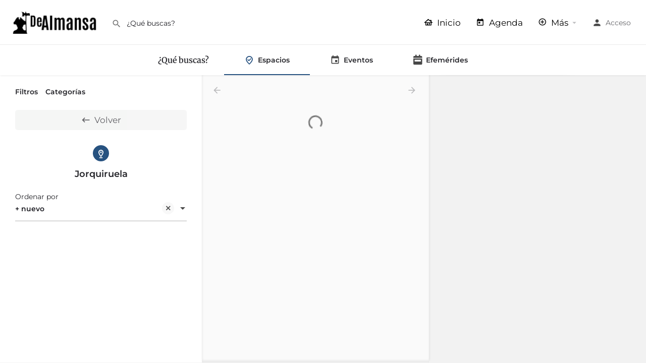

--- FILE ---
content_type: text/html; charset=UTF-8
request_url: https://dealmansa.com/zona/jorquiruela/
body_size: 29885
content:
<!DOCTYPE html>
<html lang="es">
<head>
	<meta charset="UTF-8" />
	<meta name="referrer" content="never">
	<meta name="viewport" content="width=device-width, initial-scale=1.0" />
	<link rel="pingback" href="https://dealmansa.com/xmlrpc.php">

	<meta name='robots' content='index, follow, max-image-preview:large, max-snippet:-1, max-video-preview:-1' />

	<!-- This site is optimized with the Yoast SEO plugin v26.8 - https://yoast.com/product/yoast-seo-wordpress/ -->
	<title>Jorquiruela archivos - De Almansa</title>
	<meta name="description" content="Buscar anuncios en Jorquiruela | Almansa a tu alcance" />
	<link rel="canonical" href="https://dealmansa.com/zona/jorquiruela/" />
	<meta property="og:locale" content="es_ES" />
	<meta property="og:type" content="article" />
	<meta property="og:title" content="Jorquiruela archivos - De Almansa" />
	<meta property="og:description" content="Buscar anuncios en Jorquiruela | Almansa a tu alcance" />
	<meta property="og:url" content="https://dealmansa.com/zona/jorquiruela/" />
	<meta property="og:site_name" content="De Almansa" />
	<meta property="article:modified_time" content="2022-12-23T20:08:14+00:00" />
	<meta name="twitter:card" content="summary_large_image" />
	<meta name="twitter:label1" content="Tiempo de lectura" />
	<meta name="twitter:data1" content="3 minutos" />
	<script type="application/ld+json" class="yoast-schema-graph">{"@context":"https://schema.org","@graph":[{"@type":"WebPage","@id":"https://dealmansa.com/explore/","url":"https://dealmansa.com/explore/","name":"Explore - De Almansa","isPartOf":{"@id":"https://dealmansa.com/#website"},"datePublished":"2022-09-18T08:28:48+00:00","dateModified":"2022-12-23T20:08:14+00:00","breadcrumb":{"@id":"https://dealmansa.com/explore/#breadcrumb"},"inLanguage":"es","potentialAction":[{"@type":"ReadAction","target":["https://dealmansa.com/explore/"]}]},{"@type":"BreadcrumbList","@id":"https://dealmansa.com/explore/#breadcrumb","itemListElement":[{"@type":"ListItem","position":1,"name":"Portada","item":"https://dealmansa.com/"},{"@type":"ListItem","position":2,"name":"Explore"}]},{"@type":"WebSite","@id":"https://dealmansa.com/#website","url":"https://dealmansa.com/","name":"De Almansa","description":"Almansa a tu alcance","potentialAction":[{"@type":"SearchAction","target":{"@type":"EntryPoint","urlTemplate":"https://dealmansa.com/?s={search_term_string}"},"query-input":{"@type":"PropertyValueSpecification","valueRequired":true,"valueName":"search_term_string"}}],"inLanguage":"es"}]}</script>
	<!-- / Yoast SEO plugin. -->


<link rel='dns-prefetch' href='//www.googletagmanager.com' />
<link rel='dns-prefetch' href='//api.tiles.mapbox.com' />
<link rel='dns-prefetch' href='//cdnjs.cloudflare.com' />
<link rel='dns-prefetch' href='//fonts.googleapis.com' />
<link rel="alternate" type="application/rss+xml" title="De Almansa &raquo; Feed" href="https://dealmansa.com/feed/" />
<link rel="alternate" type="application/rss+xml" title="De Almansa &raquo; Feed de los comentarios" href="https://dealmansa.com/comments/feed/" />
<style id='wp-img-auto-sizes-contain-inline-css' type='text/css'>
img:is([sizes=auto i],[sizes^="auto," i]){contain-intrinsic-size:3000px 1500px}
/*# sourceURL=wp-img-auto-sizes-contain-inline-css */
</style>
<link rel='stylesheet' id='wc-blocks-integration-css' href='https://dealmansa.com/wp-content/plugins/woocommerce-subscriptions/vendor/woocommerce/subscriptions-core/build/index.css?ver=7.7.2' type='text/css' media='all' />
<style id='classic-theme-styles-inline-css' type='text/css'>
/*! This file is auto-generated */
.wp-block-button__link{color:#fff;background-color:#32373c;border-radius:9999px;box-shadow:none;text-decoration:none;padding:calc(.667em + 2px) calc(1.333em + 2px);font-size:1.125em}.wp-block-file__button{background:#32373c;color:#fff;text-decoration:none}
/*# sourceURL=/wp-includes/css/classic-themes.min.css */
</style>
<style id='global-styles-inline-css' type='text/css'>
:root{--wp--preset--aspect-ratio--square: 1;--wp--preset--aspect-ratio--4-3: 4/3;--wp--preset--aspect-ratio--3-4: 3/4;--wp--preset--aspect-ratio--3-2: 3/2;--wp--preset--aspect-ratio--2-3: 2/3;--wp--preset--aspect-ratio--16-9: 16/9;--wp--preset--aspect-ratio--9-16: 9/16;--wp--preset--color--black: #000000;--wp--preset--color--cyan-bluish-gray: #abb8c3;--wp--preset--color--white: #ffffff;--wp--preset--color--pale-pink: #f78da7;--wp--preset--color--vivid-red: #cf2e2e;--wp--preset--color--luminous-vivid-orange: #ff6900;--wp--preset--color--luminous-vivid-amber: #fcb900;--wp--preset--color--light-green-cyan: #7bdcb5;--wp--preset--color--vivid-green-cyan: #00d084;--wp--preset--color--pale-cyan-blue: #8ed1fc;--wp--preset--color--vivid-cyan-blue: #0693e3;--wp--preset--color--vivid-purple: #9b51e0;--wp--preset--gradient--vivid-cyan-blue-to-vivid-purple: linear-gradient(135deg,rgb(6,147,227) 0%,rgb(155,81,224) 100%);--wp--preset--gradient--light-green-cyan-to-vivid-green-cyan: linear-gradient(135deg,rgb(122,220,180) 0%,rgb(0,208,130) 100%);--wp--preset--gradient--luminous-vivid-amber-to-luminous-vivid-orange: linear-gradient(135deg,rgb(252,185,0) 0%,rgb(255,105,0) 100%);--wp--preset--gradient--luminous-vivid-orange-to-vivid-red: linear-gradient(135deg,rgb(255,105,0) 0%,rgb(207,46,46) 100%);--wp--preset--gradient--very-light-gray-to-cyan-bluish-gray: linear-gradient(135deg,rgb(238,238,238) 0%,rgb(169,184,195) 100%);--wp--preset--gradient--cool-to-warm-spectrum: linear-gradient(135deg,rgb(74,234,220) 0%,rgb(151,120,209) 20%,rgb(207,42,186) 40%,rgb(238,44,130) 60%,rgb(251,105,98) 80%,rgb(254,248,76) 100%);--wp--preset--gradient--blush-light-purple: linear-gradient(135deg,rgb(255,206,236) 0%,rgb(152,150,240) 100%);--wp--preset--gradient--blush-bordeaux: linear-gradient(135deg,rgb(254,205,165) 0%,rgb(254,45,45) 50%,rgb(107,0,62) 100%);--wp--preset--gradient--luminous-dusk: linear-gradient(135deg,rgb(255,203,112) 0%,rgb(199,81,192) 50%,rgb(65,88,208) 100%);--wp--preset--gradient--pale-ocean: linear-gradient(135deg,rgb(255,245,203) 0%,rgb(182,227,212) 50%,rgb(51,167,181) 100%);--wp--preset--gradient--electric-grass: linear-gradient(135deg,rgb(202,248,128) 0%,rgb(113,206,126) 100%);--wp--preset--gradient--midnight: linear-gradient(135deg,rgb(2,3,129) 0%,rgb(40,116,252) 100%);--wp--preset--font-size--small: 13px;--wp--preset--font-size--medium: 20px;--wp--preset--font-size--large: 36px;--wp--preset--font-size--x-large: 42px;--wp--preset--spacing--20: 0.44rem;--wp--preset--spacing--30: 0.67rem;--wp--preset--spacing--40: 1rem;--wp--preset--spacing--50: 1.5rem;--wp--preset--spacing--60: 2.25rem;--wp--preset--spacing--70: 3.38rem;--wp--preset--spacing--80: 5.06rem;--wp--preset--shadow--natural: 6px 6px 9px rgba(0, 0, 0, 0.2);--wp--preset--shadow--deep: 12px 12px 50px rgba(0, 0, 0, 0.4);--wp--preset--shadow--sharp: 6px 6px 0px rgba(0, 0, 0, 0.2);--wp--preset--shadow--outlined: 6px 6px 0px -3px rgb(255, 255, 255), 6px 6px rgb(0, 0, 0);--wp--preset--shadow--crisp: 6px 6px 0px rgb(0, 0, 0);}:where(.is-layout-flex){gap: 0.5em;}:where(.is-layout-grid){gap: 0.5em;}body .is-layout-flex{display: flex;}.is-layout-flex{flex-wrap: wrap;align-items: center;}.is-layout-flex > :is(*, div){margin: 0;}body .is-layout-grid{display: grid;}.is-layout-grid > :is(*, div){margin: 0;}:where(.wp-block-columns.is-layout-flex){gap: 2em;}:where(.wp-block-columns.is-layout-grid){gap: 2em;}:where(.wp-block-post-template.is-layout-flex){gap: 1.25em;}:where(.wp-block-post-template.is-layout-grid){gap: 1.25em;}.has-black-color{color: var(--wp--preset--color--black) !important;}.has-cyan-bluish-gray-color{color: var(--wp--preset--color--cyan-bluish-gray) !important;}.has-white-color{color: var(--wp--preset--color--white) !important;}.has-pale-pink-color{color: var(--wp--preset--color--pale-pink) !important;}.has-vivid-red-color{color: var(--wp--preset--color--vivid-red) !important;}.has-luminous-vivid-orange-color{color: var(--wp--preset--color--luminous-vivid-orange) !important;}.has-luminous-vivid-amber-color{color: var(--wp--preset--color--luminous-vivid-amber) !important;}.has-light-green-cyan-color{color: var(--wp--preset--color--light-green-cyan) !important;}.has-vivid-green-cyan-color{color: var(--wp--preset--color--vivid-green-cyan) !important;}.has-pale-cyan-blue-color{color: var(--wp--preset--color--pale-cyan-blue) !important;}.has-vivid-cyan-blue-color{color: var(--wp--preset--color--vivid-cyan-blue) !important;}.has-vivid-purple-color{color: var(--wp--preset--color--vivid-purple) !important;}.has-black-background-color{background-color: var(--wp--preset--color--black) !important;}.has-cyan-bluish-gray-background-color{background-color: var(--wp--preset--color--cyan-bluish-gray) !important;}.has-white-background-color{background-color: var(--wp--preset--color--white) !important;}.has-pale-pink-background-color{background-color: var(--wp--preset--color--pale-pink) !important;}.has-vivid-red-background-color{background-color: var(--wp--preset--color--vivid-red) !important;}.has-luminous-vivid-orange-background-color{background-color: var(--wp--preset--color--luminous-vivid-orange) !important;}.has-luminous-vivid-amber-background-color{background-color: var(--wp--preset--color--luminous-vivid-amber) !important;}.has-light-green-cyan-background-color{background-color: var(--wp--preset--color--light-green-cyan) !important;}.has-vivid-green-cyan-background-color{background-color: var(--wp--preset--color--vivid-green-cyan) !important;}.has-pale-cyan-blue-background-color{background-color: var(--wp--preset--color--pale-cyan-blue) !important;}.has-vivid-cyan-blue-background-color{background-color: var(--wp--preset--color--vivid-cyan-blue) !important;}.has-vivid-purple-background-color{background-color: var(--wp--preset--color--vivid-purple) !important;}.has-black-border-color{border-color: var(--wp--preset--color--black) !important;}.has-cyan-bluish-gray-border-color{border-color: var(--wp--preset--color--cyan-bluish-gray) !important;}.has-white-border-color{border-color: var(--wp--preset--color--white) !important;}.has-pale-pink-border-color{border-color: var(--wp--preset--color--pale-pink) !important;}.has-vivid-red-border-color{border-color: var(--wp--preset--color--vivid-red) !important;}.has-luminous-vivid-orange-border-color{border-color: var(--wp--preset--color--luminous-vivid-orange) !important;}.has-luminous-vivid-amber-border-color{border-color: var(--wp--preset--color--luminous-vivid-amber) !important;}.has-light-green-cyan-border-color{border-color: var(--wp--preset--color--light-green-cyan) !important;}.has-vivid-green-cyan-border-color{border-color: var(--wp--preset--color--vivid-green-cyan) !important;}.has-pale-cyan-blue-border-color{border-color: var(--wp--preset--color--pale-cyan-blue) !important;}.has-vivid-cyan-blue-border-color{border-color: var(--wp--preset--color--vivid-cyan-blue) !important;}.has-vivid-purple-border-color{border-color: var(--wp--preset--color--vivid-purple) !important;}.has-vivid-cyan-blue-to-vivid-purple-gradient-background{background: var(--wp--preset--gradient--vivid-cyan-blue-to-vivid-purple) !important;}.has-light-green-cyan-to-vivid-green-cyan-gradient-background{background: var(--wp--preset--gradient--light-green-cyan-to-vivid-green-cyan) !important;}.has-luminous-vivid-amber-to-luminous-vivid-orange-gradient-background{background: var(--wp--preset--gradient--luminous-vivid-amber-to-luminous-vivid-orange) !important;}.has-luminous-vivid-orange-to-vivid-red-gradient-background{background: var(--wp--preset--gradient--luminous-vivid-orange-to-vivid-red) !important;}.has-very-light-gray-to-cyan-bluish-gray-gradient-background{background: var(--wp--preset--gradient--very-light-gray-to-cyan-bluish-gray) !important;}.has-cool-to-warm-spectrum-gradient-background{background: var(--wp--preset--gradient--cool-to-warm-spectrum) !important;}.has-blush-light-purple-gradient-background{background: var(--wp--preset--gradient--blush-light-purple) !important;}.has-blush-bordeaux-gradient-background{background: var(--wp--preset--gradient--blush-bordeaux) !important;}.has-luminous-dusk-gradient-background{background: var(--wp--preset--gradient--luminous-dusk) !important;}.has-pale-ocean-gradient-background{background: var(--wp--preset--gradient--pale-ocean) !important;}.has-electric-grass-gradient-background{background: var(--wp--preset--gradient--electric-grass) !important;}.has-midnight-gradient-background{background: var(--wp--preset--gradient--midnight) !important;}.has-small-font-size{font-size: var(--wp--preset--font-size--small) !important;}.has-medium-font-size{font-size: var(--wp--preset--font-size--medium) !important;}.has-large-font-size{font-size: var(--wp--preset--font-size--large) !important;}.has-x-large-font-size{font-size: var(--wp--preset--font-size--x-large) !important;}
:where(.wp-block-post-template.is-layout-flex){gap: 1.25em;}:where(.wp-block-post-template.is-layout-grid){gap: 1.25em;}
:where(.wp-block-term-template.is-layout-flex){gap: 1.25em;}:where(.wp-block-term-template.is-layout-grid){gap: 1.25em;}
:where(.wp-block-columns.is-layout-flex){gap: 2em;}:where(.wp-block-columns.is-layout-grid){gap: 2em;}
:root :where(.wp-block-pullquote){font-size: 1.5em;line-height: 1.6;}
/*# sourceURL=global-styles-inline-css */
</style>
<link rel='stylesheet' id='contact-form-7-css' href='https://dealmansa.com/wp-content/plugins/contact-form-7/includes/css/styles.css?ver=6.1.4' type='text/css' media='all' />
<link rel='stylesheet' id='woocommerce-layout-css' href='https://dealmansa.com/wp-content/plugins/woocommerce/assets/css/woocommerce-layout.css?ver=10.4.3' type='text/css' media='all' />
<link rel='stylesheet' id='woocommerce-smallscreen-css' href='https://dealmansa.com/wp-content/plugins/woocommerce/assets/css/woocommerce-smallscreen.css?ver=10.4.3' type='text/css' media='only screen and (max-width: 768px)' />
<link rel='stylesheet' id='woocommerce-general-css' href='https://dealmansa.com/wp-content/plugins/woocommerce/assets/css/woocommerce.css?ver=10.4.3' type='text/css' media='all' />
<style id='woocommerce-inline-inline-css' type='text/css'>
.woocommerce form .form-row .required { visibility: visible; }
/*# sourceURL=woocommerce-inline-inline-css */
</style>
<link rel='stylesheet' id='elementor-frontend-css' href='https://dealmansa.com/wp-content/plugins/elementor/assets/css/frontend.min.css?ver=3.34.2' type='text/css' media='all' />
<link rel='stylesheet' id='elementor-post-11-css' href='https://dealmansa.com/wp-content/uploads/elementor/css/post-11.css?ver=1768970687' type='text/css' media='all' />
<link rel='stylesheet' id='font-awesome-5-all-css' href='https://dealmansa.com/wp-content/plugins/elementor/assets/lib/font-awesome/css/all.min.css?ver=3.34.2' type='text/css' media='all' />
<link rel='stylesheet' id='font-awesome-4-shim-css' href='https://dealmansa.com/wp-content/plugins/elementor/assets/lib/font-awesome/css/v4-shims.min.css?ver=3.34.2' type='text/css' media='all' />
<link rel='stylesheet' id='cev-custom-style-css' href='https://dealmansa.com/wp-content/plugins/customer-email-verification-for-woocommerce/includes/../assets/css/signup-style.css?ver=1769152486' type='text/css' media='all' />
<link rel='stylesheet' id='waymark-js-css' href='https://dealmansa.com/wp-content/plugins/waymark/waymark-js/dist/css/waymark-js.min.css?ver=1.5.9' type='text/css' media='all' />
<link rel='stylesheet' id='waymark_front_css-css' href='https://dealmansa.com/wp-content/plugins/waymark/assets/css/front.min.css?ver=1.5.9' type='text/css' media='all' />
<link rel='preload stylesheet' as='style' onload="this.onload=null;this.rel='stylesheet'" id='mapbox-gl-css' href='https://api.tiles.mapbox.com/mapbox-gl-js/v1.9.0/mapbox-gl.css?ver=2.11.5' type='text/css' media='all' />
<link rel='stylesheet' id='mylisting-mapbox-css' href='https://dealmansa.com/wp-content/themes/my-listing/assets/dist/maps/mapbox/mapbox.css?ver=2.11.5' type='text/css' media='all' />
<link rel='stylesheet' id='mylisting-icons-css' href='https://dealmansa.com/wp-content/themes/my-listing/assets/dist/icons.css?ver=2.11.5' type='text/css' media='all' />
<link rel='stylesheet' id='mylisting-material-icons-css' href='https://fonts.googleapis.com/icon?family=Material+Icons&#038;display=swap&#038;ver=6.9' type='text/css' media='all' />
<link rel='stylesheet' id='mylisting-select2-css' href='https://dealmansa.com/wp-content/themes/my-listing/assets/vendor/select2/select2.css?ver=4.0.13' type='text/css' media='all' />
<link rel='stylesheet' id='mylisting-vendor-css' href='https://dealmansa.com/wp-content/themes/my-listing/assets/dist/vendor.css?ver=2.11.5' type='text/css' media='all' />
<link rel='stylesheet' id='mylisting-frontend-css' href='https://dealmansa.com/wp-content/themes/my-listing/assets/dist/frontend.css?ver=2.11.5' type='text/css' media='all' />
<link rel='stylesheet' id='ml-max-w-1200-css' href='https://dealmansa.com/wp-content/themes/my-listing/assets/dist/max-width-1200.css?ver=2.11.5' type='text/css' media='(max-width: 1200px)' />
<link rel='stylesheet' id='ml-max-w-992-css' href='https://dealmansa.com/wp-content/themes/my-listing/assets/dist/max-width-992.css?ver=2.11.5' type='text/css' media='(max-width: 992px)' />
<link rel='stylesheet' id='ml-max-w-768-css' href='https://dealmansa.com/wp-content/themes/my-listing/assets/dist/max-width-768.css?ver=2.11.5' type='text/css' media='(max-width: 768px)' />
<link rel='stylesheet' id='ml-max-w-600-css' href='https://dealmansa.com/wp-content/themes/my-listing/assets/dist/max-width-600.css?ver=2.11.5' type='text/css' media='(max-width: 600px)' />
<link rel='stylesheet' id='ml-max-w-480-css' href='https://dealmansa.com/wp-content/themes/my-listing/assets/dist/max-width-480.css?ver=2.11.5' type='text/css' media='(max-width: 480px)' />
<link rel='stylesheet' id='ml-max-w-320-css' href='https://dealmansa.com/wp-content/themes/my-listing/assets/dist/max-width-320.css?ver=2.11.5' type='text/css' media='(max-width: 320px)' />
<link rel='stylesheet' id='ml-min-w-993-css' href='https://dealmansa.com/wp-content/themes/my-listing/assets/dist/min-width-993.css?ver=2.11.5' type='text/css' media='(min-width: 993px)' />
<link rel='stylesheet' id='ml-min-w-1201-css' href='https://dealmansa.com/wp-content/themes/my-listing/assets/dist/min-width-1201.css?ver=2.11.5' type='text/css' media='(min-width: 1201px)' />
<link rel='stylesheet' id='wc-general-style-css' href='https://dealmansa.com/wp-content/themes/my-listing/assets/dist/wc-general-style.css?ver=2.11.5' type='text/css' media='all' />
<link rel='stylesheet' id='theme-styles-default-css' href='https://dealmansa.com/wp-content/themes/my-listing/style.css?ver=6.9' type='text/css' media='all' />
<style id='theme-styles-default-inline-css' type='text/css'>
:root{}
/*# sourceURL=theme-styles-default-inline-css */
</style>
<link rel='stylesheet' id='child-style-css' href='https://dealmansa.com/wp-content/themes/my-listing-child/style.css?ver=6.9' type='text/css' media='all' />
<link rel='stylesheet' id='mylisting-dynamic-styles-css' href='https://dealmansa.com/wp-content/uploads/mylisting-dynamic-styles.css?ver=1710946915' type='text/css' media='all' />
<link rel='stylesheet' id='elementor-gf-local-merriweather-css' href='https://dealmansa.com/wp-content/uploads/elementor/google-fonts/css/merriweather.css?ver=1742272907' type='text/css' media='all' />
<link rel='stylesheet' id='elementor-gf-local-montserrat-css' href='https://dealmansa.com/wp-content/uploads/elementor/google-fonts/css/montserrat.css?ver=1742272912' type='text/css' media='all' />
<script type="text/javascript" src="https://dealmansa.com/wp-content/plugins/svg-support/vendor/DOMPurify/DOMPurify.min.js?ver=2.5.8" id="bodhi-dompurify-library-js"></script>
<script type="text/javascript" src="https://dealmansa.com/wp-includes/js/jquery/jquery.min.js?ver=3.7.1" id="jquery-core-js"></script>
<script type="text/javascript" src="https://dealmansa.com/wp-includes/js/jquery/jquery-migrate.min.js?ver=3.4.1" id="jquery-migrate-js"></script>
<script type="text/javascript" id="bodhi_svg_inline-js-extra">
/* <![CDATA[ */
var svgSettings = {"skipNested":""};
//# sourceURL=bodhi_svg_inline-js-extra
/* ]]> */
</script>
<script type="text/javascript" src="https://dealmansa.com/wp-content/plugins/svg-support/js/min/svgs-inline-min.js" id="bodhi_svg_inline-js"></script>
<script type="text/javascript" id="bodhi_svg_inline-js-after">
/* <![CDATA[ */
cssTarget={"Bodhi":"img.style-svg","ForceInlineSVG":"style-svg"};ForceInlineSVGActive="false";frontSanitizationEnabled="on";
//# sourceURL=bodhi_svg_inline-js-after
/* ]]> */
</script>
<script type="text/javascript" src="https://dealmansa.com/wp-content/plugins/woocommerce/assets/js/jquery-blockui/jquery.blockUI.min.js?ver=2.7.0-wc.10.4.3" id="wc-jquery-blockui-js" defer="defer" data-wp-strategy="defer"></script>
<script type="text/javascript" id="wc-add-to-cart-js-extra">
/* <![CDATA[ */
var wc_add_to_cart_params = {"ajax_url":"/wp-admin/admin-ajax.php","wc_ajax_url":"/?wc-ajax=%%endpoint%%","i18n_view_cart":"Ver carrito","cart_url":"https://dealmansa.com/cart-2/","is_cart":"","cart_redirect_after_add":"no"};
//# sourceURL=wc-add-to-cart-js-extra
/* ]]> */
</script>
<script type="text/javascript" src="https://dealmansa.com/wp-content/plugins/woocommerce/assets/js/frontend/add-to-cart.min.js?ver=10.4.3" id="wc-add-to-cart-js" defer="defer" data-wp-strategy="defer"></script>
<script type="text/javascript" src="https://dealmansa.com/wp-content/plugins/woocommerce/assets/js/js-cookie/js.cookie.min.js?ver=2.1.4-wc.10.4.3" id="wc-js-cookie-js" defer="defer" data-wp-strategy="defer"></script>
<script type="text/javascript" id="woocommerce-js-extra">
/* <![CDATA[ */
var woocommerce_params = {"ajax_url":"/wp-admin/admin-ajax.php","wc_ajax_url":"/?wc-ajax=%%endpoint%%","i18n_password_show":"Mostrar contrase\u00f1a","i18n_password_hide":"Ocultar contrase\u00f1a"};
//# sourceURL=woocommerce-js-extra
/* ]]> */
</script>
<script type="text/javascript" src="https://dealmansa.com/wp-content/plugins/woocommerce/assets/js/frontend/woocommerce.min.js?ver=10.4.3" id="woocommerce-js" defer="defer" data-wp-strategy="defer"></script>
<script type="text/javascript" src="https://dealmansa.com/wp-content/plugins/elementor/assets/lib/font-awesome/js/v4-shims.min.js?ver=3.34.2" id="font-awesome-4-shim-js"></script>

<!-- Fragmento de código de la etiqueta de Google (gtag.js) añadida por Site Kit -->
<!-- Fragmento de código de Google Analytics añadido por Site Kit -->
<script type="text/javascript" src="https://www.googletagmanager.com/gtag/js?id=G-H2HQV02TNB" id="google_gtagjs-js" async></script>
<script type="text/javascript" id="google_gtagjs-js-after">
/* <![CDATA[ */
window.dataLayer = window.dataLayer || [];function gtag(){dataLayer.push(arguments);}
gtag("set","linker",{"domains":["dealmansa.com"]});
gtag("js", new Date());
gtag("set", "developer_id.dZTNiMT", true);
gtag("config", "G-H2HQV02TNB");
//# sourceURL=google_gtagjs-js-after
/* ]]> */
</script>
<link rel="https://api.w.org/" href="https://dealmansa.com/wp-json/" /><link rel="alternate" title="JSON" type="application/json" href="https://dealmansa.com/wp-json/wp/v2/pages/7999" /><link rel="EditURI" type="application/rsd+xml" title="RSD" href="https://dealmansa.com/xmlrpc.php?rsd" />
<meta name="generator" content="WordPress 6.9" />
<meta name="generator" content="WooCommerce 10.4.3" />
<link rel='shortlink' href='https://dealmansa.com/?p=7999' />
<meta name="generator" content="Site Kit by Google 1.170.0" /><meta name="Waymark Version" content="1.5.9" />
<link rel="apple-touch-icon" sizes="180x180" href="/wp-content/uploads/fbrfg/apple-touch-icon.png">
<link rel="icon" type="image/png" sizes="32x32" href="/wp-content/uploads/fbrfg/favicon-32x32.png">
<link rel="icon" type="image/png" sizes="16x16" href="/wp-content/uploads/fbrfg/favicon-16x16.png">
<link rel="manifest" href="/wp-content/uploads/fbrfg/site.webmanifest">
<link rel="mask-icon" href="/wp-content/uploads/fbrfg/safari-pinned-tab.svg" color="#5bbad5">
<link rel="shortcut icon" href="/wp-content/uploads/fbrfg/favicon.ico">
<meta name="msapplication-TileColor" content="#da532c">
<meta name="msapplication-config" content="/wp-content/uploads/fbrfg/browserconfig.xml">
<meta name="theme-color" content="#ffffff"><!-- Analytics by WP Statistics - https://wp-statistics.com -->
<script type="text/javascript">var MyListing = {"Helpers":{},"Handlers":{},"MapConfig":{"ClusterSize":35,"AccessToken":"pk.eyJ1IjoiZW1pY2FudGVybyIsImEiOiJjbGFjMGdkZHowNXMzM3VtaHIya3gxcXJxIn0.y4WimoIcPfw-3BJHxbUiYw","Language":"es","TypeRestrictions":[],"CountryRestrictions":["ES"],"CustomSkins":{}}};</script><script type="text/javascript">var CASE27 = {"ajax_url":"https:\/\/dealmansa.com\/wp-admin\/admin-ajax.php","login_url":"https:\/\/dealmansa.com\/mi-cuenta\/","register_url":"https:\/\/dealmansa.com\/mi-cuenta\/?register","mylisting_ajax_url":"\/?mylisting-ajax=1","theme_folder":"https:\/\/dealmansa.com\/wp-content\/themes\/my-listing","theme_version":"2.11.5","env":"production","ajax_nonce":"4a8c13cddb","l10n":{"selectOption":"Seleccione una opci\u00f3n","errorLoading":"El resultado no pod\u00eda ser cargado.","removeAllItems":"Retire todos los art\u00edculos","loadingMore":"La carga de m\u00e1s resultados...","noResults":"No se encontraron resultados","searching":"Buscar...","datepicker":{"format":"DD MMMM, YY","timeFormat":"h:mm A","dateTimeFormat":"DD MMMM, YY, h:mm A","timePicker24Hour":false,"firstDay":1,"applyLabel":"Aplicar","cancelLabel":"Cancelar","customRangeLabel":"Rango Personalizado","daysOfWeek":["Su","Mo","Tu","Nosotros","Th","Fr","Sa"],"monthNames":["De enero","Febrero","De marzo de","De abril de","Puede","De junio de","Julio","De agosto de","Septiembre","Octubre","Noviembre","De diciembre de"]},"irreversible_action":"Esta es una acci\u00f3n irreversible. Continuar de todos modos?","delete_listing_confirm":"Est\u00e1s seguro de que deseas borrar este espacio?","copied_to_clipboard":"Copiado!","nearby_listings_location_required":"Especifique una ubicaci\u00f3n para encontrar cercanos espacios.","nearby_listings_retrieving_location":"La recuperaci\u00f3n de la ubicaci\u00f3n...","nearby_listings_searching":"Buscando cerca de los espacios de...","geolocation_failed":"Debes activar la funci\u00f3n de ubicaci\u00f3n para utilizar esta funci\u00f3n.","something_went_wrong":"Algo sali\u00f3 mal.","all_in_category":"Todo en \"%s\"","invalid_file_type":"Tipo de archivo no v\u00e1lido. Aceptado tipos:","file_limit_exceeded":"Se ha superado el archivo de l\u00edmite de carga (%d).","file_size_limit":"This attachement (%s) exceeds upload size limit (%d)."},"woocommerce":[],"map_provider":"mapbox","google_btn_local":"es_ES","caption1":"title","caption2":"description","recaptcha_type":"v2","recaptcha_key":"","js_field_html_img":"<div class=\"uploaded-file uploaded-image review-gallery-image job-manager-uploaded-file\">\t<span class=\"uploaded-file-preview\">\t\t\t\t\t<span class=\"job-manager-uploaded-file-preview\">\t\t\t\t<img alt=\"Uploaded file\" src=\"\">\t\t\t<\/span>\t\t\t\t<a href=\"#\" class=\"remove-uploaded-file review-gallery-image-remove job-manager-remove-uploaded-file\"><i class=\"mi delete\"><\/i><\/a>\t<\/span>\t<input type=\"hidden\" class=\"input-text\" name=\"\" value=\"b64:\"><\/div>","js_field_html":"<div class=\"uploaded-file  review-gallery-image job-manager-uploaded-file\">\t<span class=\"uploaded-file-preview\">\t\t\t\t\t<span class=\"job-manager-uploaded-file-name\">\t\t\t\t<i class=\"mi insert_drive_file uploaded-file-icon\"><\/i>\t\t\t\t<code><\/code>\t\t\t<\/span>\t\t\t\t<a href=\"#\" class=\"remove-uploaded-file review-gallery-image-remove job-manager-remove-uploaded-file\"><i class=\"mi delete\"><\/i><\/a>\t<\/span>\t<input type=\"hidden\" class=\"input-text\" name=\"\" value=\"b64:\"><\/div>"};</script>	<noscript><style>.woocommerce-product-gallery{ opacity: 1 !important; }</style></noscript>
	<meta name="generator" content="Elementor 3.34.2; features: e_font_icon_svg, additional_custom_breakpoints; settings: css_print_method-external, google_font-enabled, font_display-auto">
			<style>
				.e-con.e-parent:nth-of-type(n+4):not(.e-lazyloaded):not(.e-no-lazyload),
				.e-con.e-parent:nth-of-type(n+4):not(.e-lazyloaded):not(.e-no-lazyload) * {
					background-image: none !important;
				}
				@media screen and (max-height: 1024px) {
					.e-con.e-parent:nth-of-type(n+3):not(.e-lazyloaded):not(.e-no-lazyload),
					.e-con.e-parent:nth-of-type(n+3):not(.e-lazyloaded):not(.e-no-lazyload) * {
						background-image: none !important;
					}
				}
				@media screen and (max-height: 640px) {
					.e-con.e-parent:nth-of-type(n+2):not(.e-lazyloaded):not(.e-no-lazyload),
					.e-con.e-parent:nth-of-type(n+2):not(.e-lazyloaded):not(.e-no-lazyload) * {
						background-image: none !important;
					}
				}
			</style>
						<meta name="theme-color" content="#FFFFFF">
					<style type="text/css" id="wp-custom-css">
			/*esconde lo que sea*/
.escondeme{
	display:none;
}
/* justificamos el texto en general */
.pf-body small{
   color: #646970;
	}
/* justificamos el texto en general */
.pf-body p{
   text-align: justify;
	}
/* Sombra en el título para que se vea con fondos blancos*/
.profile-name h1{
	text-shadow: gray 0.1em 0.1em 0.2em
}
.pa-below-title h2{
	text-shadow: black 0.1em 0.1em 0.2em
}
/* hacemos opaco un elemento en el general */
.opaco  {
      opacity: 0.6;
}
/* escondemos general y su icono */
.esconde-cabecera .pf-head  {
    display: none !important;
} 
/*si la pantalla es ancha esquelas*/
@media only screen and (min-width: 1025px) {
        .deceso {
          max-width:64%;
					display: block;                 margin-left: auto;
					margin-right: auto
        }
} 
/* escondemos la direccion */
.map-block-address p {
    display: none !important;
}
div.pf-body h3{
	font-family:var(--e-global-typography-primary-font-family),GlacialIndifference,sans-serif;
	
}
div.pf-body h4{
	font-family:var(--e-global-typography-primary-font-family),GlacialIndifference,sans-serif;
	
}

/* efemeride boton en agenda */

#efemeride-boton{	
	text-align: center;	
}

#efemeride-boton a{
	font-family:var(--e-global-typography-primary-font-family),GlacialIndifference,sans-serif;
	text-decoration:none;	
	text-align: center;
	color: #fff !important;	
	font-weight: 600;
	font-size: 24px !important;
}#efemeride-boton small{	
	text-align: center;
	color: #fff !important;		
}

/* Más grande la fuente en parrafo */
p{
	font-size: 17px ;
	line-height : 28px;
	color: #000000;
}
/* igual para las etiquetas de categoría */
.listing-details .category-name {
	font-size: 17px ;
	
}
/* horario */
.work-hours-status {
	font-size: 17px ;
}
/* horario */
.timing-today{
	font-size: 17px ;
}
/* Más grande el titulo de la card */
div.lf-item-info-2 h4{
	font-size: 18px !important;
	margin-top: -6px;
	margin-bottom: -3px;
}
/* altura de las cards 270 */
div.lf-item.lf-item-default {
    min-height: 270px !important;
}

.lf-item {
    min-height: 270px !important;
}
/* Extra small devices (phones, 600px and down) */
@media only screen and (max-width: 800px) {
.lf-item {
    min-height: 300px !important;
}
}
/* card en mapa*/
.mapboxgl-popup-content div.lf-item.lf-item-alternate{
	min-height: auto !important;	
}
/* lo mismo pero dentro del espacio */
.row .section-body div.lf-type-2 div.lf-item.lf-item-alternate {
    min-height: 270px !important;
}
/* horario */
.host-name{
	font-family:var(--e-global-typography-primary-font-family),GlacialIndifference,sans-serif;
	font-size: 16px !important;
}
/* indice */
.indice{
	font-family:var(--e-global-typography-primary-font-family),GlacialIndifference,sans-serif;
	font-size: 16px !important;
}
.indice li{
	padding-top: 6px;
}
.superindice{
	font-family:var(--e-global-typography-primary-font-family),GlacialIndifference,sans-serif;
	font-size: 16px !important;
}
.superindice li{
	padding-top: 11px;
	font-weight: 600;
}
/* trenes agenda */
.horariot {
	font-size: 17px ;
}

/* dirección flechas en agenda */
.comp .sa24 span{
	transform: rotate(270deg)!important;
	font-size: 17px !important;
}
.horariotsdfs {
	transform: rotate(270deg);
}
/* escondemos en la agenda dinamicamente */
.ocultar{
    display: none;
}

/* Gasolinera unica */
.gasolinera-unica {
	text-decoration:none;
	text-align: left;
	color: #00f8fb !important;	
	font-size: 20px !important;
}

.gasolinera-unica a{
	text-decoration:none;
	text-align: center !important;
	color: #00f8fb !important;	
	font-size: 20px !important;
}
.gasolinera-unica span{
	text-decoration:none;	
	color: #fff !important;
	text-align: center;	
	font-weight: 800;
	font-size: 22px !important;
}
.gasolinera-unica .precio {
	font-weight: 700;
	font-size: 26px;
	color: #FFD001 !important;
	text-align: right;
	margin-top:-5px;
}
/* la tinta de Almansa*/
.tinta-agenda hr{	
	text-align: center; 
	margin-bottom: -10px; 
	margin-top: 7px;
	border: 4px solid white;
}
.tinta-agenda h4{
	margin-bottom:-2px;
	text-align: center;
	text-decoration:none;	
	color: #fff !important;
	font-size: 17px !important;
}
.tinta-agenda-3 {
	  text-align: center;
    text-decoration: none;
	margin-bottom: 10px; 
	margin-top: 10px;
	
}
.tinta-agenda-3 img{
	  max-width: 95%;
	  width: 85% !important;
	  max-height: 85% !important;
	  height: 85% !important;
	
}
.tinta-agenda .fecha{
	margin-left: 5px;
	margin-right:5px;
	margin-top: 12px;
	margin-bottom:-5px;
	color: #fff !important;
	font-size: 15px !important;
}
.tinta-agenda.fecha span{
	  
	 float: right !important;
}
.tinta-agenda .texto{
	color: #D8EDF6 !important;
	font-size: 13px !important;
  overflow: hidden;
  display: -webkit-box;
  -webkit-line-clamp: 1;
  -webkit-box-orient: vertical;
}
.tinta-agenda small{
    display: none; 
}
/* Luz precio actual luz*/


.horaes{
	font-weight: 600;
	margin-bottom:-6px;
	margin-top:-10px;
	text-align: center;
	font-size: 12px !important;
}
.centimos {
	font-weight: 600;
	margin-top:10px;
	text-align: center;
	font-size: 18px !important;
	margin-bottom:-2px;
}
.centimosa {
	font-weight: 600;
	margin-top:8px;
	text-align: center;
	font-size: 10px !important;
	margin-bottom:-2px;
}
.precio-luz{
	font-weight: 700;
	text-align: center!important;
	text-decoration:none;	
	font-size: 32px !important;
	margin-top:6px;
	margin-bottom:-5px;
}
.precio-luz span{
	font-weight: 700;
	text-align: center!important;
	text-decoration:none;	
	font-size: 22px !important;
	margin-top:6px;
	margin-bottom:-5px;
}

.periodo{
	font-family:var(--e-global-typography-primary-font-family),GlacialIndifference,sans-serif;
	font-weight: 600;
	margin-bottom:12px!important;
	text-align: center!important;
	margin-left: auto!important;
	margin-right: auto!important;
	font-size: 30px !important;
}

.linea-separa{
	
	width:50%;
	margin-left: auto!important;
	margin-right: auto!important; 
	margin-bottom: 10px;
	margin-top: 10px;
	border: 0.5px solid black;
}
/* cambio de hora */

#qlook p{
	text-align: center!important;
	text-decoration:none;	
	color: #000000 !important;
	
} 

.titulodst{
	font-weight: 600;
	margin-bottom:-0px;
	text-align: center;
	text-decoration:none;	
	color: #000000 !important;
	font-size: 22px !important;
	margin-top:-0px;
	
}

#dstm{
	font-weight: 600;
	margin-bottom:-20px;
	text-align: center;
	text-transform: uppercase !important;	
	color: #000000 !important;
	font-size: 28px !important;	
}
#dstd{
	font-weight: 600;
	margin-bottom:-10px;
	text-align: center;
	text-transform: uppercase !important;	
	color: #000000 !important;
	font-size: 68px !important;	
}

.bk-focus__info {
	text-align: center!important;
	text-decoration:none;
	color: #000000 !important;
	margin-bottom:10px;	
	
} 
@font-face {
    font-family: "weathericons";
    font-display: swap;
    src: url("..fonts/weathericons-regular-webfont.eot");
    src: url("../fonts/weathericons-regular-webfont.eot?#iefix") format("embedded-opentype"), url("../fonts/weathericons-regular-webfont.woff") format("woff"), url("..fonts/weathericons-regular-webfont.woff2") format("woff2");
    font-weight: normal;
    font-style: normal
}

/* predicción meteorológica */

.weather-today-now{    
	text-align: center!important;
	text-decoration:none;	
	color:#ffffff!important;
	
} 
.text-indent{
    display: none !important;
} 
.weather-today-now-city-name{
    display: none !important;
}
.date-now-time{
    display: none !important;
}
.weather-today-now-current-temperature, .temp-actual{
	font-weight: 600;
	margin-bottom: 10px;
	margin-top: 30px;
	text-align: center;
	text-transform: uppercase !important;	
	color: #ffffff !important;
	font-size: 100px !important;	
}
.weather-today-now-current-temperature .text-indent{
	font-weight: 600;
	margin-left: -18px;
	text-align: center;
	display: inline-block!important;
	vertical-align: super;
	text-transform: uppercase !important;	
	color: #ffffff !important;
	font-size: 40px !important;	
}

.gatuperio sup{
	
	font-size: 18px !important;
	vertical-align: super;
}
.paralitico {
	  font-weight: 600;
    font-size: 17px !important;
    color: #00f8fb;
}
.paraliticos {
	  font-weight: 600;
    font-size: 17px !important;
    color: #FFD001;
}

.icon-weather {
    margin: 0;
    padding: 0;
    height: 0;
    display: inline-block;
}


.weather-today-now-temperatures-max{
	font-weight: 600;
	font-size: 20px !important;	
	color:#FFD001;
}
.weather-today-now-temperatures-max::before{
	content: 'MAX';
}
.weather-today-now-temperatures-min{
	font-weight: 600;
	font-size: 20px !important;	
	color:#00f8fb;
}
.weather-today-now-temperatures-min::before{
	content: 'MIN';
}

.hora-ma{
	font-weight: 600;
	font-size: 12px !important;	
	color:#dee2e6;
}

.icon-weather::before,
.icon-weather::after {
    position: relative;
    font-family: "weathericons";
    -webkit-text-fill-color: #f0f0f0
}

.icon-weather[data-icon="17"]:after {
    content: ""
}

.icon-weather[data-icon="17n"]:after {
    content: ""
}

.icon-weather[data-icon*="16"]:after,
.icon-weather[data-icon*="15"]:after,
.icon-weather[data-icon*="14"]:after {
    content: ""
}

.icon-weather[data-icon="13"]:after,
.icon-weather[data-icon="12"]:after {
    content: ""
}

.icon-weather[data-icon="13n"]:after,
.icon-weather[data-icon="12n"]:after {
    content: ""
}

.icon-weather[data-icon="11"]:after {
    content: ""
}

.icon-weather[data-icon="11n"]:after {
    content: ""
}

.icon-weather[data-icon*="64"]:after,
.icon-weather[data-icon*="63"]:after,
.icon-weather[data-icon*="62"]:after,
.icon-weather[data-icon*="61"]:after,
.icon-weather[data-icon*="54"]:after,
.icon-weather[data-icon*="53"]:after,
.icon-weather[data-icon*="52"]:after,
.icon-weather[data-icon*="51"]:after {
    content: ""
}

.icon-weather[data-icon*="46"]:after,
.icon-weather[data-icon*="45"]:after,
.icon-weather[data-icon*="44"]:after,
.icon-weather[data-icon*="26"]:after,
.icon-weather[data-icon*="25"]:after,
.icon-weather[data-icon*="24"]:after,
.icon-weather[data-icon*="23"]:after {
    content: ""
}

.icon-weather[data-icon="43"]:after {
    content: ""
}

.icon-weather[data-icon="43n"]:after {
    content: ""
}

.icon-weather[data-icon*="74"]:after,
.icon-weather[data-icon*="73"]:after,
.icon-weather[data-icon*="72"]:after,
.icon-weather[data-icon*="71"]:after,
.icon-weather[data-icon*="36"]:after,
.icon-weather[data-icon*="35"]:after,
.icon-weather[data-icon*="34"]:after,
.icon-weather[data-icon*="33"]:after {
    content: ""
}

.icon-weather[data-icon="81"]:after,
.icon-weather[data-icon="82"]:after {
    content: ""
}

.icon-weather[data-icon="81n"]:after,
.icon-weather[data-icon="82n"]:after {
    content: ""
}

.icon-weather[data-icon=wind]:after {
    content: ""
}

.icon-weather[data-icon=rain]:after {
    content: ""
}

.icon-weather[data-icon=humidity]:after {
    content: ""
}

.icon-weather[data-icon=raindrops]:after {
    content: ""
}

/*prueba proximos dias tiempo*/



.weather-next-day-temperatures-max{
	font-weight: 600;
	font-size: 17px !important;	
	color:#FFD001;
	margin-bottom: -15px !important;
	
}

.weather-next-day-temperatures-max::before {
    content: "MAX"
}
.weather-next-day-temperatures-min{
	font-weight: 600;
	font-size: 17px !important;	
	color:#00f8fb;
	margin-bottom: -15px !important;
}
.weather-next-day-temperatures-min::before {
    content: "MIN"
}

.gasolinerica {
	background-color: blueviolet;	
	text-decoration:none;	
	padding: 20px;
}
.gasolinerica a{
	text-decoration:none;	
}
.gasolinerica img{
	margin:20px;	
}
.gasolinerica .precio{
	font-size: 30px !important;
}


.term-icon.image-icon img{
	vertical-align: top !important;
}
/*centro boton rutas  */
.pf-body .secondary-btn{
	  display: flex;
   justify-content: center;
   align-items: center;
}

.rutas-btn {
    width: 320px !important;
	  min-height: 60px !important;
    text-align: center !important;
}
a.secondary-btn.rutas-btn:hover { 
	  background: var(--accent)!important;
    color: white;
}
a.secondary-btn.rutas-btn:hover i{ 	  
    color: white;
}
p, .secondary-btn{
}
.secondary-btn {
    width: 300px;
    height: 55px;
    line-height: 55px; 
	  margin: auto;
    font-weight: 700;
    border-radius: 5px;
    display: inline-block;
    -o-transition: all 0.3s ease;
    -webkit-transition: all 0.3s ease;
    -moz-transition: all 0.3s ease;
    transition: all 0.3s ease
}
a.secondary-btn {
    background-color: transparent;	 
    text-decoration: none;
    border: 1px solid #363f48;
    color: #363f48;
    font-size: 16px;
    height: 43px;
    line-height: 41px;
    width: 190px
		
}

a.secondary-btn i{
    background-color: transparent;	 
    text-decoration: none;    
    color: #0693e3;
    font-size: 24px;
	margin-right: 8px;
}

div.pf-body li{
	font-size: 17px ;
	line-height : 28px;
	color: #000000;
	margin-bottom: 8px;  
}
div.pf-body li small{
	font-size: 11px ;
	line-height : 28px;
	color: #000000;
	margin-bottom: 8px;  
}
/*oculto titulo del blog */
.blog-title h1{
	display:none;
}
/*oculto las etiquetas del blog*/
ul.tags li{
	display:none !important;
}
/*oculto las imagen destacada del blog*/
.blog-featured-image{
	display:none !important;
}
/*imagenes de espacio mas altas en movil 
div.lf-type-2 div.lf-item.lf-item-alternate {term-icon image-icon
	min-height:300px !important;
}*/
/*svg centrado verticalmente*/
div.term-icon.image-icon img{
	vertical-align: sub !important;
}
/*oculto descripción y dia de blog en portada*/
.single-blog-feed.grid-item p{
	display:none !important;
}

.lf-head-btn.event-date{
	display:none !important;
}
/*corrijo las mayñusculas multiples en los menús*/

li.menu-item a{
  text-transform: none !important;;
  }
/*nueva version del tiempo de hoy*/
/*tiempo de hoy segundas secciones*/
.tiempo-peque{
	color: #ffffff;
	min-width:100%;
	display:block;
	margin-bottom:23px;
}
.tiempo-pequerr{
	text-align: left !important;
	font-size: 15px;
	font-weight: 700;
	vertical-align: top !important;
}
.tiempo-pequer{
	font-size: 40px;
	font-weight: 600;
	display: block;
  float:right;
	vertical-align: top !important;
	margin-top: -15px;
}
.pelotillez{	
	text-align: center !important;
	margin-bottom: -15px;}

.adjuntor{	
	text-align: center !important;
	margin-bottom: -8px;}


.tiempo-pequer sup{
	font-size: 20px;
}
/*tiempo de hoy llueve o no*/
.nolluever{
	font-size: 15px;
	font-weight: 600;
	text-align: center;
	color: #ff8331;
	margin-top: 15px;
	padding-bottom: 5px;
	margin-bottom: -15px;
}
.nollueve{
	font-size: 15px;
	font-weight: 600;
	text-align: center;
	color: #ff8331;
	margin-bottom: -8px;
}
/*tiempo de hoy cabecera grados*/

.temperahora{
	font-size: 80px;
	font-weight: 600;
	text-align: center !important;
	float: center !important;
	color: #ffffff;
	margin-top: -25px;
	margin-bottom: -10px;
}
.temperahora sup{
	font-size: 45px;
}
.sensacionf{	
	font-size: 60px;
	font-weight: 600;
	color:#00f8fb;
}
.sensacionf sup{
	font-size: 16px;
	vertical-align: super!important;
}
.sensacionc{
	font-size: 60px;
	font-weight: 600;
	color:#cf2e2e;
}
.sensacionc sup{
	font-size: 60px;
	font-weight: 600;
	font-size: 16px;
	vertical-align: super!important;
}
.taparente{	
	font-weight: 600;
	color:#dee2e6;
}
/*nueva version del tiempo de la semana*/
.day-short{	
	color: #ffffff;
	text-align: left;
	font-size: 16px;
	font-weight: 700;
	vertical-align: top !important;
	 
}
.day-short1{	
	 display: flex;
     justify-content: space-between;
}
.day-short1 .titulerro{		
	color: #ffffff;
	padding-bottom: 2px; 
	float: left !important;
	font-size: 16px;
	font-weight: 700;
}
.day-short1 .vamosaizquierda1 {	
	float: right;
	color: #51B82D;
	font-weight: 700;
	padding-bottom: 2px;;
}
.day-short1 .vamosaizquierda {float: right !important;	
	color: #FFD001;
	font-weight: 700;
	padding-bottom: 2px;
}
.aladerecha {	
  float: right !important;
}
.imagen-tiempo {	
	margin-top: -20px;
	float: center;
  margin-left: auto;
  margin-right: auto;
	display: block;
	width: 20%;
}
.titulodia{	
	color: #ffffff;
	text-align: center !important;
	font-size: 16px;
	font-weight: 700;
	vertical-align: top !important;
}
.petardez {
	text-align: center !important;
	margin-bottom: -12px;
}
.llluvia{	
	color: #00f8fb;
	text-align: center !important;
	font-size: 14px;
	font-weight: 600;
	vertical-align: top !important;
}

.mmaxima{	
	color: #FFD001;
	text-align: center !important;
	font-size: 14px;
	font-weight: 600;
	vertical-align: top !important;
	margin-bottom: 8px !important;
}
.mminima{	
	color: #00f8fb;
	text-align: center !important;
	font-size: 14px;
	font-weight: 600;
	vertical-align: top !important;
} 
.ultravioleta{	
	text-align: center !important;
	font-size: 14px;
	font-weight: 600;
	vertical-align: top !important;
}
/*cambio el fondo del boton de abierto o cerrado*/
.lf-head-btn {
	background-color: #337ab7;
	opacity:0.8;
}
/*intento que los iconos redondos no se vean con cortes*/
.c27-listing-preview-category-list {
	z-index:100;
}
/*intento que los iconos redondos no se vean con cortes*/
.overlay {
	opacity: 0.1;
}
/*lista numerada, le añado un 0 a las unidades y un .-*/
.lisnume li a{
	color: #000000;
	font-size: 20px;
	font-weight: 600;
}
.lisnume li{
	color: #000000;
	font-size: 20px;
	font-weight: 600;
	display: block;
  counter-increment: items;
}
.lisnume ol {
  counter-reset: items;
}
.lisnume li:before {
  content: "0" counter(items)".- ";
}
.lisnume li:nth-child(n+10):before {
  content: "" counter(items)".- ";
}
.lisnume li:nth-child(n+100):before {
  content: counter(items)". ";
}
/*cambio color del icono de la cabecera para los mensajes*/
.mi.forum {
	color:white;
}
/*imagenes con lithtbox en elementor*/
.elementor-kit-11 img {
    box-shadow: 0px 0px 0px 0px rgb(0 0 0 / 50%);
}
figcaption{
	color: #000000;
	font-size: 12px !important;
	font-weight: 700!important;
	
}
.swiper-slide-inner img{
}
/*icabecera colores elementor*/
.header-light-skin:not(.header-scroll) .header-search input, .header.header-scroll.header-scroll-light-skin .header-search input {
	color: #000000 !important;
}
.header-center li a{
	color: #000000 !important;
}
.user-profile-name {
	color: #000000 !important;
}
.mi.forum {
	color: #000000 !important;
}

.user-profile-name {
	color: #000000 !important;
}

/*2023 farmacia bloque*/
.farmatodo {
	text-align: center !important;
	vertical-align: center !important;
	background-color: #005500;
}
.farmatodo a{	
	padding: 20px !important;
	text-decoration:none !important;
}
.farmalogo {
	margin-bottom: 5px !important;
}
.farmatitulo {
	color: #ffffff;
	font-family: Merriweather;
	font-weight: 600;
	font-size: 30px;	
	margin-bottom: 5px !important;
}
.farmafecha {
	color: #ffffff;
	font-weight: 600;
	font-size: 15px;	
	margin-bottom: 5px !important;
}
.farmafecha i{
	color: #ffffff;
	font-weight: 600;
	font-size: 12px;	
	margin-bottom: 5px !important;
}
.farmadire {
	color: #ffffff;
	font-weight: 600;
	font-size: 15px;	
	margin-bottom: 5px !important;
}
.farmatel {
	color: #ffffff;
	font-weight: 600;
	font-size: 22px;	
	margin-bottom: 5px !important;
}
.farmatel i{
	color: #ffffff;
	font-weight: 600;
	font-size: 18px;	
	margin-bottom: 5px !important;
}
.farmanombre {
	color: #ffffff;
	font-weight: 600;
	font-size: 25px;	
	margin-bottom: 5px !important;
}
.farmadia, .farmanoche span{
	color: #FFD001;
	font-weight: 600;
	font-size: 14px;	
	margin-bottom: 5px !important;
}
/*2023 horario trenes */
.ttrentitulo{
	color: #ffffff;
	font-family: Merriweather;
	font-weight: 600;
	font-size: 40px;	
	margin-bottom: 8px !important;
	text-align: center !important;
}
.ttren div{
	text-align: center !important;
}
.ttren br{
	display:none;
}
.ttren1{
	color: #ffffff !important;
	vertical-align: middle !important;
}
.ttren span p{		
	display: inline !important;	
	color: #ffffff !important;
}
.ttrenlinea1 > span p, img{
	color: #ffffff;
	font-weight: 600;
	font-size: 20px;	
	vertical-align: middle !important;
}
.ttrenlinea2 span{
	color: #ffffff;
	font-weight: 600;
	font-size: 20px;	
	display: inline !important;
	vertical-align: middle !important;
}
.ttrenlinea3 span{
	color: #ffffff;
	font-weight: 600;
	font-size: 14px;	
	display: inline !important;
	vertical-align: middle !important;
}
/*2023 escudo info verificada 
.verified-listing{
	width: 32px !important;
	height:32px !important;
	max-height: 32px !important;
	top: 0px.
}*/
/*2023 escondo la id de las efemérides
}*/
.blanco{
	color: #ffffff;
}
/*2023 referencia en mapas gis
}*/
.referencia {
	color: #000000;
	font-weight: 600;
	font-size: 11px;	
	display: inline !important;
	vertical-align: middle !important;
}
.referencia a{
	color: #000000;
	font-weight: 700;
	font-size: 11px;	
	display: inline !important;
	vertical-align: middle !important;
}
/*2023 small más pequeño
}*/
.pf-body small {
    color: #000000;
	font-weight: 500;
	font-size: 11px;	
}
.pf-body small a{
    color: #000000;
	font-weight: 500;
	font-size: 11px;	
}
/*2023 blockquote enlace
}*/
blockquote a{
    font-size: 14px!important;;
    letter-spacing: 3px!important;;
    font-weight: 800!important;
    text-transform: uppercase;
    color: #242429;
    text-align: center;
}
/*El tiempo por horas*/
.pronostico-horario sup{	
	font-size: 9px!important;
    vertical-align: super;
   
}
.hora-pronostico {
	float: left !important;
	position:relative;
	left:3px;
	z-index: 2;
	color: #ffffff;
	font-weight: 600;
	font-size: 27px!important;
	vertical-align: top !important;
}

.imagen-pronostico img{
	float: center !important;
	position:relative;
	top:-15px;
	width: 80%;
	z-index: 1;	
    margin-left: auto;
    margin-right: auto;
    display: block;
	/*border-radius: 50%;*/
	
}
.titulo-pronostico {	
	float: right !important;
	position:relative;
	right:3px;
	font-weight: 600;
	font-size: 27px!important;
	vertical-align: top !important;
}
.more-pronostico {
	text-align: center !important;
	font-weight: 600;
	margin-top:-30px;
	font-size: 24px!important;
}
.more-pronostico i{
	text-align: center !important;
  vertical-align: super;
	font-weight: 600;
	font-size: 10px!important;
}

/*agenda cambio hora*/
#dstcal {
	border-style: solid;
	border-radius: 10px 10px 10px 10px;
	  padding: 5px;
	margin: 6px 190px 0px 190px;
}
/* Extra small devices (phones, 600px and down) */
@media only screen and (max-width: 687px) {
	.elementor-widget-wrap .elementor-element-populated{
		padding-left: 2px !important;
		padding-right: 2px !important;
	}
.pronostico-horario sup{	
	font-size: 7px!important;
    vertical-align: super;
   
}

.hora-pronostico {
	float: left !important;
	position:relative;
	left:3px;
	z-index: 2;
	color: #ffffff;
	font-weight: 600;
	font-size: 16px!important;
	vertical-align: top !important;
}

.imagen-pronostico img{
	float: center !important;
	position:relative;
	top:-15px;
	width: 80%;
	z-index: 1;	
    margin-left: auto;
    margin-right: auto;
    display: block;
	/*border-radius: 50%;*/
	
}
.titulo-pronostico span{	
	float: right !important;
	position: relative !important;
	right:3px;
	font-weight: 600;
	font-size: 16px!important;
	vertical-align: top !important;
}
.more-pronostico {
	font-size: 16px;	
	margin-bottom: -5px !important;	
}
a.back-to-top {
	display:block !important;
	visibility:visible !important;
}



}
/*muestro el botón de subir*/
@media only screen and (max-width: 1201px) {
  a.back-to-top {
	display:block !important;
	visibility:visible !important;
}
}
/* mostrar iconos en el menú de escritorio */
@media only screen and (min-width : 1201px) {
ul.main-nav li a>i {
display: inline-block;
padding-right: 5px;	
}
	#dstcal {
	border-style: solid;
	border-radius: 10px 10px 10px 10px;
	  padding: 5px;
	margin: 6px 60px 0px 60px;
}
a.back-to-top {
	display:block !important;
	visibility:visible !important;
}
	
	
	
}

.privado {
	font-weight: 600;
	font-size: 12px !important;	
	margin-bottom: 5px !important;
}
/* Extra small devices (phones, 400x and down) */
@media only screen and (max-width: 400px) {
.temperahora {
	font-size: 66px;	
	margin-top: -27px !important;
}
.sensacionf {
	font-size: 50px;
}
.sensacionc{
	font-size: 50px;
}
.taparente {
	font-size: 15px;	
}
.weather-next-day-temperatures-max {
	font-size: 15px !important;	
}
.weather-next-day-temperatures-min  {
	font-size: 15px !important;	
}
.nollueve {
	font-size: 10px !important;	
}
.nolluever {
	font-size: 10px !important;	
	margin-bottom: -10px !important;
}
.lluvia-pronostico {
	font-size: 9px !important;	
	margin-bottom: -10px !important;
}
#dstcal {
	border-style: solid;
	border-radius: 10px 10px 10px 10px;
	  padding: 5px;
	margin: 6px 60px 0px 60px;
}
a.back-to-top {
	display:block !important;
	visibility:visible !important;
}

	
	
	
	
	


}

/* restauracion botones reserva */
.boton-llamadar a:hover{
   color: #fff !important ;
	}
.boton-llamadar .element .pf-body
{	
  text-align: center !important; 
	} 
.boton-llamadar .element .pf-body
p{	
  text-align: right !important;
	font-size: 13px !important;	
	}
.boton-llamada .element .pf-body
{	
  text-align: center !important; 
	} 
/* restauracion atención */
.atencione .element{
   background-color: red !important ;
	}
.atencione .element .pf-body h3{
  text-align: center;
	color: yellow;
	} 
.atencione .element .pf-head .title-style-1 h5{
  
	color: white;
	} 
.atencione .element .pf-head .title-style-1 i{
  
	color: white;
	} 
/* valoracion, boton extra */
.centradiv{
	text-align: center;
}
.valorando {    
    
    color: var(--accent);
    border: 2px solid var(--accent);
    background: transparent;
    padding: 14px 40px;
    display: inline-block;
    transition: all .2s ease;
    overflow: hidden;
    border-radius: 5px;
    line-height: 16px;
    font-weight: 600;
}
.valorando:hover{
    background: var(--accent);
	  color: white ;
   
}

/* precio gasolina dentro de una entidad */
.supermes{
	  padding: 20px;
    background: var(--accent);
	  color: white ;
   
}
/* horario google*/
.embebidor {
  position: relative;
  overflow: hidden;
  width: 100%;
	height: 100%!important;
  padding-top: 56.25%; 
	min-height: 290px;/*
	max-height: 350px; 16:9 Aspect Ratio (divide 9 by 16 = 0.5625) */
}

/* Then style the iframe to fit in the container div with full height and width */
.embebido {
  position: absolute;
  top: 0;
  left: 0;
  bottom: 0;
  right: 0;
  width: 100%;
  height: 100%!important;
}
.embebido{
}
.single-blog-feed p{
	display: none;
}
/*alertas aemet*/
.alerta-0 {
	  padding: 20px;!important;
}
.alerta-1 {
  text-align: center;
	font-family: Merriweather;
	font-weight: 600;
	font-size: 28px;	
	margin-bottom: 5px !important;
}
.alerta-1 span small {
	text-transform: lowercase;
  text-align: center;
	font-family: var(--e-global-typography-text-font-family), Sans-serif;
	font-weight: 600;
	font-size: 18px;	
	margin-bottom: 5px !important;
}
.alerta-3 {	
  text-align: center;
	font-family: Merriweather;
	font-weight: 600;
	font-size: 20px;	
	margin-bottom: 5px !important;
}
.alerta-4 {	
  text-align: center;
	
	font-weight: 600;
	font-size: 18px;	
	margin-bottom: 5px !important;
}
.alerta-5 {		
	font-weight: 600;
	font-size: 18px;	
	margin-bottom: 5px !important;
}
.alerta-aemet{
	font-weight: 600;
	padding: 2px !important;
}
.alerta-verde .alerta-3{
	margin-bottom: -10px !important;
	margin-top: px !important;
	padding-top: 20px;
}
.alerta-verde .alerta-1{
	padding-bottom: 20px;
}
.BLINK_ME{
  animation: blinker 1.5s linear infinite !important;
}
.blink_me{
  animation: blinker 1.5s linear infinite ;
}
@keyframes blinker {
  50% {
    opacity: 0;
  }
}
/*dia y noche nuevo*/
.diaonoche-0 {
	  padding: 15px;
}
.diaonoche-1 {
	  margin-top: 8px;
    margin-left: auto;
    margin-right: auto;
    display: block;
    width: 20%;
	  
}
.diaonoche-1 img{
	  max-width: 80px !important; 
	  max-height: 80px !important;
    
	  width: auto; 
	  height: auto;
	
}
.diaonoche-3 { 
    text-align: left;
    font-size: 16px;
    font-weight: 700;!important;
}
.diaonoche-3 sup{     
	font-size: 16px;
    vertical-align: middle; 
}
.diaonoche-3 span{
	  font-size: 40px;
    font-weight: 600;
    display: block;
    float: right; !important;
    margin-top: -15px;
}
.diaonoche-4 { 
    text-align: left;
    font-size: 16px;
}
.diaonoche-4 span{ 
    font-size: 17px;
    font-weight: 700 !important;
}
.diaonoche-5 { 
    text-align: right;
    font-size: 16px;
}
.diaonoche-5 span{ 
    font-size: 17px;
    font-weight: 700 !important;
}
.diaonoche-6 { 
    text-align: left;
    font-size: 16px;
    font-weight: 700 !important;
}
.diaonoche-6 span{ 
    font-size: 16px;
    font-weight: 700 !important;
	  display: block;
    float: right; !important;
}
/*fallecidos*/
.deceso-0 {
	border-style: solid;
	/*border-radius: 10px 10px 10px 10px;*/
	  padding: 5px;
	margin: 6px -10px 0px -10px;
}
.deceso-1 {
	margin-top: -0px;
	text-align:center;
}
.deceso-2 {
	margin-top: -0px;
	text-align:center;
	color: #000000;
	font-family: Merriweather;
	font-weight: 600;
	font-size: 22px;
	text-transform:capitalize;
}
.deceso-3 {
	margin-top: -0px;
	text-align:center;
	color: #000000;
	font-weight: 600;
	font-size: 19px;
}
.deceso-4 {
	margin-top: -0px;
	text-align:center;
	color: #000000;
	font-weight: 600;
	font-size: 14px;
}
.deceso-5 {
	margin-top: -5px;
	margin-bottom: -8px;
	text-align:center;
	color: #000000;
	font-weight: 600;
	font-size: 14px;
}
.deceso-a {
	
	text-decoration: none;
}
/*agenda columna*/
.miagenda-0 {
	border-style: solid;
	/*border-radius: 10px 10px 10px 10px;*/
	  padding: 5px;
	margin: 6px -10px 0px -10px;
}
.seasons__header {
	text-align:center;
	color: #000000;
	font-family: Merriweather;
	font-weight: 600;
	font-size: 28px;
}
.centrate {
	text-align:center;
	list-style-type: none;
}
.centrate p{
	font-weight: 600;
}
.h2 span{
	font-weight: 400;
}
.seasons__date {
	font-weight: 600;
}
.seasons__icon img{
	max-width: 30px;
}
.seasons__detail{	
	margin-bottom: 8px;
}
/*ayuntamiento noticias*/
.almansaesprensa-0 hr{
	
	text-align: center; 
	
	margin-bottom: 10px; 
	margin-top: 5px;
	border: 4px solid white;
}
.almansaesprensa-1 {
	  margin-bottom: -5px;
    color: #fff !important;
    font-size: 15px !important;
    font-size: 17px !important;
}
.almansaesprensa-2 {
	text-align: center;
    text-decoration: none;
    color: #fff !important;
    font-size: 17px !important;
}
.almansaesprensa-2 a{
	text-align: center;
    text-decoration: none;
    color: #fff !important;
    font-size: 17px !important;
}
/*ayuntamiento empleo*/
.almansaempleo-0 hr{
	
	text-align: center; 
	
	margin-bottom: 10px; 
	margin-top: 5px;
	border: 4px solid white;
}
.almansaempleo-1 {
	  margin-top: -8px;
	  margin-bottom: -2px;
    color: #fff !important;
    font-size: 14px !important;
}.almansaempleo-1 span{
	 float: right !important;
	  margin-bottom: -8px;
    color: #fff !important;
    font-size: 14px !important;
}
.almansaempleo-2 a{
	  padding-bottom: 8px;
	  text-align: center;
    text-decoration: none;
    color: #fff !important;
    font-size: 15px !important;
}
.almansaempleo-3 {
	  margin-top: -8px;
	  margin-bottom: -6px;
	  text-align: center;
    text-decoration: none;
    color: #fff !important;
    font-size: 14px !important;
	  font-weight: 600;
}
/* cines coliseum*/
.cinescoliseum-0 hr{
	
	text-align: center; 
	
	margin-bottom: 10px; 
	margin-top: 5px;
	border: 4px solid white;
}
.cinescoliseum-0 {
 padding-top: 2px;
	  padding-bottom: 2px;
	  text-align: center;
    color: #fecc00 !important;
}
.cinescoliseum-0 p{
 padding-top: 2px;
	  padding-bottom: 2px;
	  text-align: center;
    color: #fecc00 !important;
    font-size: 30px !important;
	font-family: Merriweather;
	font-weight: 600;
}
.cinescoliseum-1 {
	  padding-top: 2px;
	  padding-bottom: 2px;
	  text-align: center;
    color: #fff !important;
    font-size: 30px !important;
	font-family: Merriweather;
	font-weight: 600;
}.cinescoliseum-1 p small{	  
    font-size: 20px !important;
}
.cinescoliseum-2 {
	  text-align: center;
	  margin-bottom: -2px;!important;
	color: #fecc00 !important;
    font-size: 30px !important;
	font-family: Merriweather;
	font-weight: 600;
}
.cinescoliseum-2 h4{
	  text-align: center;
	  margin-bottom: -2px;!important;
}
.cinescoliseum-2 a{
    text-decoration: none;
    color: #fff !important;
    font-size: 26px !important;
}
.cinescoliseum-2 span{
    background-color: rgb(255, 117, 25);	  
    color: white;
    border: none;
    font-size: 30px !important;
    cursor: pointer;
    padding: 2px 12px 3px 12px;
    text-decoration: none;
}
.cinescoliseum-2 p{    
	  margin-top: 15px;
}

.cinescoliseum-3 {
	  text-align: center;
    text-decoration: none;
	
}
.cinescoliseum-3 img{
	  max-width: 90%;
	
}
.cinescoliseum-4 {
	  padding-top: 2px;
	  text-align: center;
	 text-transform: uppercase ;
    color: #fff !important;
    font-size: 16px !important;
	  font-weight: 600;
	  padding-bottom: -8px;!important;
}
.cinescoliseum-5 {
    text-align: center;
}
.cinescoliseum-5 a{
    text-decoration: none;
    color: #black !important;
    font-size: 24px !important;
	  font-weight: 600;
}
.cinescoliseum-5 span{
    background-color: rgb(254, 204, 0);	  
    color: black;
    border: none;
    cursor: pointer;
    padding: 8px 12px 4px 12px;
    text-decoration: none;
	  margin-left: 6px;
	  border-radius: 5px;

}
.cinescoliseum-5 span:hover{
    background-color: rgb(249, 168, 37) !important;	
}
.cinescoliseum-9 {
	  text-align: center !important;

}
.mequetrefe p{
	  text-align:left;
	font-size: 15px !important;
	color: white !important;
}
.cinescoliseum-9 button{
    background-color: rgb(254, 204, 0);	  
    color: black;
    border: none;
    cursor: pointer;
    padding: 8px 12px 8px 12px;
    text-decoration: none;
	  margin-left: 6px;
	  border-radius: 5px; 
	  font-size: 18px !important;
	  text-align: center !important;
}
.cinescoliseum-9 button:hover{
    background-color: rgb(249, 168, 37) !important;	
}
.cinescoliseum-7 {
	  text-align: center;
    text-decoration: none; 
    color: white;
	margin-bottom:3px;
}
.cinescoliseum-6 {;
	  text-align: center;
    text-decoration: none; 
    color: white;
}
.cinescoliseum-8 {;
	  text-align: center;
    text-decoration: none; 
    color: white;
    font-size: 14px !important;
}
/*eventos turistica*/
.eventoturistica-0 hr{
	
	text-align: center; 
	
	margin-bottom: 10px; 
	margin-top: 5px;
	border: 4px solid white;
}
.eventoturistica-1 {
	  margin-top: -8px;
	  margin-bottom: -2px;
    color: #000000 !important;
    font-size: 14px !important;
}.eventoturistica-1 span{
	 float: right !important;
	  margin-bottom: -8px;
    color: #000000 !important;
    font-size: 14px !important;
}
.eventoturistica-2 {
	  text-align: center;
    text-decoration: none;
}
.eventoturistica-2 a{
	  padding-bottom: 8px;
	  text-align: center;
    text-decoration: none;
    color: #000000 !important;
    font-size: 15px !important;
}
.eventoturistica-3 p{
	  margin-top: -8px;
	  margin-bottom: -6px;
	  text-align: center;
    text-decoration: none;
    color: #000000 !important;
    font-size: 13px !important;
	  font-weight: 600;
}

.eventoturistica-4 {
	  margin-top: 0px;
	  margin-bottom: -2px;
    color: #000000 !important;
    font-size: 14px !important;
}.eventoturistica-4 span{
	 float: right !important;
	  margin-bottom: -8px;
    color: #000000 !important;
    font-size: 14px !important;
}
/*eventos giglon*/
.giglon-tiquet-0 hr{
	
	text-align: center; 
	
	margin-bottom: 10px; 
	margin-top: 5px;
	border: 4px solid white;
}
.giglon-tiquet-1 {
	  margin-top: -8px;
	  margin-bottom: 2px;
    color: #000000 !important;
    font-size: 14px !important;
}.giglon-tiquet-1 span{
	 float: right !important;
	  margin-bottom: 8px;
    color: #000000 !important;
    font-size: 14px !important;
}
.giglon-tiquet-2 {
	  text-align: center;
    text-decoration: none;
}
.giglon-tiquet-2 a{
	  padding-bottom: 8px;
	  text-align: center;
    text-decoration: none;
    color: #000000 !important;
    font-size: 17px !important;
}
.giglon-tiquet-2 img{
	  text-align: center;
	  max-width: 95%;
	 width: 85%;
    /*max-width: 80%;
    max-height: 450px;*/
	
}
.giglon-tiquet-3 p{
	  margin-top: -8px;
	  margin-bottom: -6px;
	  text-align: center;
    text-decoration: none;
    color: #000000 !important;
    font-size: 13px !important;
	  font-weight: 600;
}

.giglon-tiquet-4 {
	  margin-top: 0px;
	  margin-bottom: -2px;
    color: #000000 !important;
    font-size: 14px !important;
}.giglon-tiquet-4 span{
	 float: right !important;
	  margin-bottom: -8px;
    color: #000000 !important;
    font-size: 14px !important;
}
/*cambio de hora, borde o fondo columna
.queborde {
	border-style: solid;
	border-radius: 10px 10px 10px 10px;
	  padding: 5px;
	margin: 6px -10px 0px -10px;
}*/
/*sede electronica*/

.almacultura-0 hr{
	
	text-align: center; 
	
	margin-bottom: 10px; 
	margin-top: 5px;
	border: 4px solid white;
}
.almacultura-1 {	 
	  margin-top: -8px;
	  margin-bottom: 1px;
    color: #000000 !important;
    font-size: 14px !important;
}
.almacultura-1 span{
	  float: right !important;
	  margin-top: -8px;
	  padding-bottom: 1px;
    color: #000000 !important;
    font-size: 14px !important;
}
.almacultura-2 {
	  text-align: center;
    text-decoration: none;
}
.almacultura-2 a{
	  padding-bottom: 8px;
	  text-align: center;
    text-decoration: none;
    color: #000000 !important;
    font-size: 17px !important;
}
.almacultura-3 {
	  margin-top: -8px;
	  margin-bottom: 6px;
	  text-align: center !important;
    text-decoration: none;
    color: #000000 !important;
    font-size: 13px !important;
	  font-weight: 600;
}
.almacultura-3 img{
	  max-width: 95%;
	 width: 85%;
	  
}
/*sede electronica*/
.sede-electronica-0 hr{
	
	text-align: center; 
	
	margin-bottom: 10px; 
	margin-top: 5px;
	border: 4px solid white;
}
.sede-electronica-1 {
	  margin-top: -8px;
    color: #fff !important;
    font-size: 14px !important;
}
.sede-electronica-1 span{
	 float: right !important;
    color: #fff !important;
    font-size: 14px !important;
}
.sede-electronica-2 a{
	  padding-bottom: 8px;
	  text-align: center;
    text-decoration: none;
    color: #fff !important;
    font-size: 15px !important;
}
.sede-electronica-2 {
	  margin-top: -10px;;
}
/* Torregrande*/
.torregrande-agenda hr{
	
	text-align: center; 
	
	margin-bottom: -10px; 
	margin-top: 5px;
	border: 4px solid white;
}
.torregrande-agenda h4{
	margin-top:2px;
	margin-bottom:-2px;
	text-align: center;
	text-decoration:none;	
	color: #fff !important;
	font-size: 15px !important;
}
.torregrande-agenda .fecha{
	  margin-top: 11px;
    color: #fff !important;
    font-size: 14px !important;
}
.torregrande-agenda .texto{
	color: #D8EDF6 !important;
	font-size: 13px !important;
  overflow: hidden;
  display: -webkit-box;
  -webkit-line-clamp: 1;
  -webkit-box-orient: vertical;
}
.torregrande-agenda small{
    display: none; 
}.torregrande-imagen{
	
	margin-top:4px;
	margin-bottom:4px;
	text-align: center;
	
}
.torregrande-imagene{	
	  max-width: 85%;
	  width: 85% !important;
	  max-height: 85% !important;
	  height: 85% !important;
	
}
ul.botonerass  { 	   
  display: flex;
  justify-content: space-between;
}
.botonerass li {
	list-style: none;
	  display: inline;
}
.botonerass a{
	max-width: 100px;
	background-color:#337ab7;
	color:white;
	
}
.botonerass a:hover{
	max-width: 100px;
	background-color:white;
	color: black;
	
}
/*nueva agenda*/

.taco-1 {
	font-family:var(--e-global-typography-primary-font-family),GlacialIndifference,sans-serif;
	  margin-top: 0px;
	  margin-bottom: 0px;
	  text-align: center;
    text-decoration: none;
    color: #000000 !important;
    font-size: 32px !important;
	  font-weight: 600;
	  text-transform: uppercase;
}
.taco-2 {
	  margin-top: -18px;
	  margin-bottom: 0px;
	  text-align: center;
    text-decoration: none;
    color: #000000 !important;
    font-size: 40px !important;
	  font-weight: 600;
	  text-transform: uppercase;
	  position: relative;
}
.taco-2 span{
	  text-align: center;
    text-decoration: none;
    color: #000000 !important;
    font-size: 20px !important;
	  font-weight: 600;
	  vertical-align: middle;
}
.taco-3 {
	  margin-top: -10px;
	  margin-bottom: 0px;
	  text-align: center;
    text-decoration: none;
    color: #000000 !important;
    font-size: 20px !important;
	  font-weight: 400;
}
.taco-4 {
	font-family:GlacialIndifference,sans-serif;
	  margin-top: -60px;
	  margin-bottom: -70px;
	  text-align: center;
    text-decoration: none;
    color: #000000 !important;
    font-size: 250px !important;
	  font-weight: 600;
	  text-transform: uppercase;
}
.taco-5 {
	font-family:var(--e-global-typography-primary-font-family),GlacialIndifference,sans-serif;
	  margin-top: 0px;
	  margin-bottom: 0px;
	  text-align: center;
    text-decoration: none;
    color: #000000 !important;
    font-size: 50px !important;
	  font-weight: 600;
	  text-transform: Capitalize;
}
.taco-6 {	
	  margin-top: -6px;
	  margin-bottom: 0px;
	  text-align: center;
    text-decoration: none;
    color: #000000 !important;
    font-size: 15px !important;
	  font-weight: 600;
	  text-transform: uppercase;
}
.taco-7 {
	  margin-top: 0px;
	  margin-bottom: 0px;
	  text-align: center;
    text-decoration: none;
    color: #000000 !important;
    font-size: 15px !important;
	  font-weight: 600;
	  text-transform: uppercase;
}
.taco-8 {
	  margin-top: 0px;
	  margin-bottom: 0px;
	  text-align: center;
    text-decoration: none;
    color: #000000 !important;
    font-size: 13px !important;
	  font-weight: 600;
}
.taco-9 {
	  margin-top: 0px;
	  margin-bottom: 0px;
	  text-align: left;
    text-decoration: none;
    color: #000000 !important;
    font-size: 14px !important;
	  font-weight: 400;
}
.taco-10 {
	  margin-top: 0px;
	  margin-bottom: 0px;
	  text-align: left;
    text-decoration: none;
    color: #000000 !important;
    font-size: 14px !important;
	  font-weight: 400;
}	 
.misas-en-almansa-0, .misas-en-almansa-1, .misas-en-almansa-2, .misas-en-almansa-3  {
	  margin-top: 0px;
	  margin-bottom: 0px;
	  text-align: center;
    text-decoration: none;
    color: #000000 !important;
    font-size: 13px !important;
}	 
.faseluna  {
	  vertical-align:middle;
	  margin-top: 0px;
	  margin-bottom: 0px;
	  text-align: center;
    text-decoration: none;
    color: #000000 !important;
    font-size: 11px !important;
	  font-weight: 600;
	  position:relative;
}	
 
.faseluna  img{
	  width:15px;
}	 
.daynight  {
	  vertical-align:middle;
	  margin-top: 0px;
	  margin-bottom: 0px;
	  text-align: center;
    text-decoration: none;
    color: #000000 !important;
    font-size: 14px !important;
	  position:relative;
}	
.refranero-1 {
	font-family:var(--e-global-typography-primary-font-family),GlacialIndifference,sans-serif;
	  margin-top: 0px;
	  margin-bottom: 0px;
	  text-align: center;
    text-decoration: none;
    color: #000000 !important;
    font-size: 12px !important;
	  font-weight: 600;
}
.refranero-2 {
	font-family:var(--e-global-typography-primary-font-family),GlacialIndifference,sans-serif;
	  margin-top: 0px;
	  margin-bottom: 0px;
	  text-align: right;
    text-decoration: none;
    color: #000000 !important;
    font-size: 12px !important;
	  font-weight: 400;
}
.refranero-3 {
	font-family:var(--e-global-typography-primary-font-family),GlacialIndifference,sans-serif;
	  margin-top: 0px;
	  margin-bottom: 0px;
	  text-align: left;
    text-decoration: none;
    color: #000000 !important;
    font-size: 12px !important;
	  font-weight: 400;
}
/* cabeceras en paseos*/
.cabecerica {
	
	font-family: Merriweather;
	font-weight: 600;
	font-size: 30px;	
	margin-bottom: 5px !important;
}
/*efemerides en la agenda*/
.efemerideagenda-0 a{
	 margin-top: -8px;
	  margin-bottom: -6px;
	  text-align: center;
    text-decoration: none;
    color: #fff !important;
    font-size: 14px !important;
	  font-weight: 600;
}
.efemerideagenda-0 hr{
	
	text-align: center; 
	
	margin-bottom: 10px; 
	margin-top: 5px;
	border: 4px solid white;
}
.efemerideagenda-1 {
	  margin-top: -8px;
	  margin-bottom: -8px;
    color: #fff !important;
    font-size: 15px !important;
}.efemerideagenda-1 span{
	 float: right !important;
    color: #fff !important;
    font-size: 15px !important;
}
.efemerideagenda-2 a{
	  padding-bottom: 8px;
	  text-align: center;
    text-decoration: none;
    color: #fff !important;
    font-size: 15px !important;
}
.efemerideagenda-2 a img{
	  max-width: 90% !important;
	
}
.efemerideagenda-3 {
	  margin-top: -8px;
	  margin-bottom: -6px;
	  text-align: right;
    text-decoration: none;
    color: #fff !important;
    font-size: 12px !important;
	  font-weight: 600;
}

/*la tribuna*/
.latribuna-0 hr{
	
	text-align: center; 
	
	margin-bottom: 10px; 
	margin-top: 5px;
	border: 4px solid white;
}
.latribuna-1 {
	  margin-bottom: -5px;
    color: #000 !important;
    font-size: 15px !important;
    font-size: 17px !important;
}
.latribuna-2 {
	text-align: center;
    text-decoration: none;
    color: #000 !important;
    font-size: 17px !important;
}
.latribuna-2 a{
	text-align: center;
    text-decoration: none;
    color: #000 !important;
    font-size: 17px !important;
}
/* almansa-cultura*/
.culturetatu hr{
	
	text-align: center; 

	margin-bottom: 10px; 
	margin-top: 5px;
	border: 4px solid white !important;
}
.culturetatu h4{
	margin-bottom:2px;
	text-align: center;
	text-decoration:none;	
	color: #000000 !important;
	font-size: 17px !important;
}
.culturetatu .fecha{
	margin-top: 12px;
	margin-bottom:-5px;
	color: #000000 !important;
	font-size: 13px !important;
}
.culturetatu .fecha span{
	 float: right !important;;
}
.culturetatu .texto{
	color: #000000 !important;
	margin-bottom:8px;
	font-size: 13px !important;
  overflow: hidden;	
  display: -webkit-box;
  -webkit-line-clamp: 1;
  -webkit-box-orient: vertical;
}
.culturetatu .texto span{
	color: #000000 !important;
	font-size: 13px !important;
  overflow: hidden;
	float: right !important;
}
/*sede electronica*/
.sede-electronica-0 hr{
	
	text-align: center; 
	
	margin-bottom: 10px; 
	margin-top: 5px;
	border: 4px solid white;
}
.sede-electronica-1 {
	  margin-top: -8px;
    color: #fff !important;
    font-size: 14px !important;
}
.sede-electronica-1 span{
	 float: right !important;
    color: #fff !important;
    font-size: 14px !important;
}
.sede-electronica-2 a{
	  padding-bottom: 8px;
	  text-align: center;
    text-decoration: none;
    color: #fff !important;
    font-size: 15px !important;
}
.sede-electronica-2 {
	  margin-top: -10px;;
}
/*almansa digital*/
.tinta-agendf hr{
	
	text-align: center; 
	
	margin-bottom: 15px; 
	margin-top: 5px;
	border: 4px solid white;
}
.tinta-agendf {
    color: #fff !important;
    font-size: 16px !important;
}
.tinta-agendf a{
	text-align: center;
    text-decoration: none;
    color: #000 !important;
    font-size: 17px !important;
}
/* boton como llegar */

.location-address a{    
    
    color: var(--accent);
    border: 2px solid var(--accent);
    background: transparent;
    padding: 14px 40px;
    display: inline-block;
    transition: all .2s ease;
    overflow: hidden;
    border-radius: 5px;
    line-height: 16px;
    font-weight: 600;
}
.location-address a:hover{
    background: var(--accent);
	  color: white !important;
   
}
.map-block-address ul li{
    display: flex;
    justify-content: center;
   
}
/* botones superiores*/
.quick-listing-actions a{   
    
    color: var(--accent);
    border: 2px solid var(--accent)!important;
    background: white!important;
    padding: 14px 40px!important;
    display: inline-block;
    transition: all .2s ease;
    overflow: hidden;
    border-radius: 5px!important;
    line-height: 16px!important;
    font-weight: 600!important;
}

.quick-listing-actions i{   
    
    color: var(--accent)!important; 
}
.quick-listing-actions a:hover{
    background: var(--accent)!important;
	  color: white !important;
   }
.quick-listing-actions a:hover i{
   
	  color: white !important;
   }
.quick-listing-actions a:hover span{
    	  color: white !important;
   }
/*buses*/
.botoncetes {
	margin: 5px;
	text-decoration: none!important;
}
.bus1 {
            display: inline;  
 }

        span.bus1::before { 
						content: ' --> '; 
					white-space: pre;
	     }
/*si la pantalla es ancha buses*/
@media only screen and (max-width: 500px) {
        
        span.bus1::before { 
						content: '\A'; 
					white-space: pre;
	     }
} 
/*escondo elementos*/
.escondido {
	display:none;
}

.h5.mb-1 a{
	display:none;
}
.blanca {
	color: white;
}
/*boton descarga en mapas*/
.waymark-map-export input{    
    
    color: var(--accent);
    border: 2px solid var(--accent);
    background: transparent;
    padding: 14px;
    transition: all .2s ease;
    overflow: hidden;
    border-radius: 5px;
    line-height: 16px;
    font-weight: 600;
	  margin-top:8px;
	  max-width: 250px;	  
    display: block;
    margin-left: auto;
    margin-right: auto;
}
.waymark-map-export input:hover{
    background: var(--accent);
	  color: white !important;
   
}
/* gabinete de prensa Almansa*/


.almansaesprensa-1 {
	color: #D8EDF6 !important;
	margin-left: 5px;
	margin-right:5px;
	margin-top: 12px;
	margin-bottom:-5px;
	font-size: 15px !important;
}
.almansaesprensa-0 span{
	  
	 float: right !important;
}
.almansaesprensa-2 h4 a{
	/*color: #D8EDF6 !important;
	font-size: 13px !important;*/
	color: #fff !important;
	font-size: 17px !important;
 /* overflow: hidden;
  display: -webkit-box;
  -webkit-line-clamp: 1;
  -webkit-box-orient: vertical;*/
}
.tinta-agenda small{
    display: none; 
}
.almansaprensa-3 {
	  text-align: center;
    text-decoration: none;
	margin-bottom: 10px; 
	margin-top: 10px;
	
}
.almansaprensa-3 img{
	  max-width: 95%;
	 width: 85%;
	 /* max-width: 95%;
	 max-height: 250px;*/
		</style>
		<style type="text/css" id="mylisting-typography"></style></head>
<body class="wp-singular page-template-default page page-id-7999 wp-theme-my-listing wp-child-theme-my-listing-child theme-my-listing woocommerce-no-js eio-default my-listing elementor-default elementor-kit-11 elementor-page elementor-page-7999">

<div id="c27-site-wrapper"><div class="loader-bg main-loader" style="background-color: #202125;">
	<link rel='stylesheet' id='mylisting-paper-spinner-css' href='https://dealmansa.com/wp-content/themes/my-listing/assets/dist/paper-spinner.css?ver=2.11.5' type='text/css' media='all' />

<div class="paper-spinner " style="width: 28px; height: 28px;">
	<div class="spinner-container active">
		<div class="spinner-layer layer-1" style="border-color: #fff;">
			<div class="circle-clipper left">
				<div class="circle" style="border-width: 3px;"></div>
			</div><div class="gap-patch">
				<div class="circle" style="border-width: 3px;"></div>
			</div><div class="circle-clipper right">
				<div class="circle" style="border-width: 3px;"></div>
			</div>
		</div>
	</div>
</div></div>
<link rel='stylesheet' id='mylisting-header-css' href='https://dealmansa.com/wp-content/themes/my-listing/assets/dist/header.css?ver=2.11.5' type='text/css' media='all' />

<header class="c27-main-header header header-style-default header-width-full-width header-light-skin header-scroll-light-skin header-scroll-hide header-fixed header-menu-right">
	<div class="header-skin"></div>
	<div class="header-container">
		<div class="header-top container-fluid">
			<div class="header-left">
			<div class="mobile-menu">
				<a aria-label="Mobile menu icon" href="#main-menu">
					<div class="mobile-menu-lines"><i class="mi menu"></i></div>
				</a>
			</div>
			<div class="logo">
									
					<a aria-label="Site logo" href="https://dealmansa.com/" class="static-logo">
						<img src="https://dealmansa.com/wp-content/uploads/logo-dealmansa-cabeza-letras-45.png"
							alt="">
					</a>
							</div>
							<link rel='stylesheet' id='mylisting-quick-search-form-css' href='https://dealmansa.com/wp-content/themes/my-listing/assets/dist/quick-search-form.css?ver=2.11.5' type='text/css' media='all' />
<div class="quick-search-instance text-left" id="c27-header-search-form" data-focus="default">
	<form action="https://dealmansa.com/explore/" method="GET">
		<div class="dark-forms header-search  search-shortcode-light">
			<i class="mi search"></i>
			<input type="search" placeholder="¿Qué buscas?" name="search_keywords" autocomplete="off">
			<div class="instant-results">
				<ul class="instant-results-list ajax-results no-list-style"></ul>
				<button type="submit" class="buttons full-width button-5 search view-all-results all-results">
					<i class="mi search"></i>Ver todos los resultados				</button>
				<button type="submit" class="buttons full-width button-5 search view-all-results no-results">
					<i class="mi search"></i>No hay resultados				</button>
				<div class="loader-bg">
					
<div class="paper-spinner center-vh" style="width: 24px; height: 24px;">
	<div class="spinner-container active">
		<div class="spinner-layer layer-1" style="border-color: #777;">
			<div class="circle-clipper left">
				<div class="circle" style="border-width: 2.5px;"></div>
			</div><div class="gap-patch">
				<div class="circle" style="border-width: 2.5px;"></div>
			</div><div class="circle-clipper right">
				<div class="circle" style="border-width: 2.5px;"></div>
			</div>
		</div>
	</div>
</div>				</div>

							</div>
		</div>
	</form>
</div>
										</div>
			<div class="header-center">
			<div class="i-nav">
				<div class="mobile-nav-head">
					<div class="mnh-close-icon">
						<a aria-label="Close mobile menu" href="#close-main-menu">
							<i class="mi close"></i>
						</a>
					</div>

									</div>

				
					<ul id="menu-main-menu" class="main-menu main-nav no-list-style"><li id="menu-item-8044" class="menu-item menu-item-type-post_type menu-item-object-page menu-item-home menu-item-8044"><a href="https://dealmansa.com/"><i class="icon-places-home-3"></i> Inicio</a></li>
<li id="menu-item-13620" class="menu-item menu-item-type-post_type menu-item-object-page menu-item-13620"><a href="https://dealmansa.com/agenda/"><i class="mi today"></i> Agenda</a></li>
<li id="menu-item-8059" class="menu-item menu-item-type-custom menu-item-object-custom menu-item-has-children menu-item-8059"><a href="#"><i class="icon-add-circle-1"></i> Más</a>
<div class="submenu-toggle"><i class="material-icons arrow_drop_down"></i></div><ul class="sub-menu i-dropdown no-list-style">
	<li id="menu-item-14883" class="menu-item menu-item-type-taxonomy menu-item-object-category menu-item-14883"><a href="https://dealmansa.com/categorias/paseo-virtual/"><i class="fas fa-walking"></i> Paseos y Rutas</a></li>
	<li id="menu-item-18858" class="menu-item menu-item-type-post_type menu-item-object-page menu-item-18858"><a href="https://dealmansa.com/meteo/"><i class="fas fa-cloud-sun"></i> El tiempo</a></li>
	<li id="menu-item-17447" class="menu-item menu-item-type-post_type menu-item-object-page menu-item-17447"><a href="https://dealmansa.com/resultados-sorteos/"><i class="mi view_comfy"></i> Resultados sorteos</a></li>
	<li id="menu-item-17448" class="menu-item menu-item-type-post_type menu-item-object-page menu-item-17448"><a href="https://dealmansa.com/explorar-efemerides/"><i class="mi cake"></i> Efemérides</a></li>
</ul>
</li>
</ul>
					<div class="mobile-nav-button">
											</div>
				</div>
				<div class="i-nav-overlay"></div>
				</div>
			<div class="header-right">
									<div class="user-area signin-area">
						<i class="mi person user-area-icon"></i>
						<a href="https://dealmansa.com/mi-cuenta/">
							Acceso						</a>
											</div>
					<div class="mob-sign-in">
						<a aria-label="Mobile sign in button" href="https://dealmansa.com/mi-cuenta/"><i class="mi person"></i></a>
					</div>

									
				
									<div class="search-trigger" data-toggle="modal" data-target="#quicksearch-mobile-modal">
						<a aria-label="Header mobile search trigger" href="#"><i class="mi search"></i></a>
					</div>
							</div>
		</div>
	</div>
</header>

	<div class="c27-top-content-margin"></div>


		<div data-elementor-type="wp-page" data-elementor-id="7999" class="elementor elementor-7999">
						<section class="elementor-section elementor-top-section elementor-element elementor-element-utalg80 elementor-section-full_width elementor-section-height-default elementor-section-height-default" data-id="utalg80" data-element_type="section">
						<div class="elementor-container elementor-column-gap-no">
					<div class="elementor-column elementor-col-100 elementor-top-column elementor-element elementor-element-tn4yrfx" data-id="tn4yrfx" data-element_type="column">
			<div class="elementor-widget-wrap elementor-element-populated">
						<div class="elementor-element elementor-element-08xex4q elementor-widget elementor-widget-case27-explore-widget" data-id="08xex4q" data-element_type="widget" data-widget_type="case27-explore-widget.default">
				<div class="elementor-widget-container">
					<link rel='stylesheet' id='mylisting-explore-widget-css' href='https://dealmansa.com/wp-content/themes/my-listing/assets/dist/explore-widget.css?ver=2.11.5' type='text/css' media='all' />

	<link rel='stylesheet' id='mylisting-blog-feed-widget-css' href='https://dealmansa.com/wp-content/themes/my-listing/assets/dist/blog-feed-widget.css?ver=2.11.5' type='text/css' media='all' />

<div v-cloak
	:class="['mobile-tab-'+state.mobileTab,mapExpanded?'map-expanded':'',loading?'loading-new-results':'']"
	class="cts-explore finder-container fc-type-1 finder-one-columns pages-pagination explore-types-topbar"
	id="c27-explore-listings"
	:style="containerStyles"
>

			
<div class="explore-head" v-show="!(isMobile && state.mobileTab==='filters')">
	<div class="explore-types cts-carousel">
		<div class="finder-title">
			<h2 class="case27-primary-text">¿Qué buscas?</h2>
		</div>
					<div class="type-sitio item"
				 :class="activeType.slug === 'sitio'  ? 'active' : ''">
				<a href="#" @click.prevent="setType( &quot;sitio&quot; )">
					<div class="type-info">
									<i class="icon-location-pin-check-2"></i>
								<h4>Espacios</h4>
					</div>
				</a>
			</div>
					<div class="type-evento item"
				 :class="activeType.slug === 'evento'  ? 'active' : ''">
				<a href="#" @click.prevent="setType( &quot;evento&quot; )">
					<div class="type-info">
									<i class="mi event"></i>
								<h4>Eventos</h4>
					</div>
				</a>
			</div>
					<div class="type-efemeride item"
				 :class="activeType.slug === 'efemeride'  ? 'active' : ''">
				<a href="#" @click.prevent="setType( &quot;efemeride&quot; )">
					<div class="type-info">
									<i class="fas fa-calendar-week"></i>
								<h4>Efemérides</h4>
					</div>
				</a>
			</div>
				<div class="cts-prev">prev</div>
		<div class="cts-next">next</div>
	</div>
</div>	
	
	<div class="mobile-explore-head-top" v-if="activeType.id===19 && state.mobileTab!=='filters'">
		<div v-if="currentTax" class="primary-category">
			<span class="cat-icon" :style="'background-color:'+(currentTax.activeTerm?currentTax.activeTerm.color:'#fff')"
				v-html="currentTax.activeTerm.single_icon"></span>
			<div v-html="currentTermName"></div>
		</div>
		<template v-else>
							
<wp-search-filter
    listing-type="sitio"
    filter-key="search_keywords"
    location="primary-filter"
    label="¿Qué estás buscando?"
    @input="getListings( &#039;primary-filter:wp-search&#039;, true )"
    inline-template
>
    <div v-if="location === 'primary-filter'" class="explore-head-search">
        <i class="mi search"></i>
        <input required ref="input" type="text" :placeholder="label"
            :value="filters[filterKey]" @input="updateInput">
    </div>
    <div v-else class="form-group explore-filter wp-search-filter md-group">
        <input :aria-label="label" required ref="input" type="text"
            :value="filters[filterKey]" @input="updateInput">
        <label>{{label}}</label>
    </div>
</wp-search-filter>
					</template>

		<div class="explore-head-top-filters">
			<a v-if="template==='explore-no-map' && !isMobile" href="#"
				@click.prevent="this.jQuery('.fc-type-2').toggleClass('fc-type-2-open')">
				Filtros				<i class="icon-settings-1"></i>
			</a>
			<a v-else href="#" @click.prevent="state.mobileTab = 'filters'">
				Filtros				<i class="icon-settings-1"></i>
			</a>
		</div>
	</div>
	<div class="mobile-explore-head-top" v-if="activeType.id===8157 && state.mobileTab!=='filters'">
		<div v-if="currentTax" class="primary-category">
			<span class="cat-icon" :style="'background-color:'+(currentTax.activeTerm?currentTax.activeTerm.color:'#fff')"
				v-html="currentTax.activeTerm.single_icon"></span>
			<div v-html="currentTermName"></div>
		</div>
		<template v-else>
							
<wp-search-filter
    listing-type="evento"
    filter-key="search_keywords"
    location="primary-filter"
    label="¿Qué estás buscando?"
    @input="getListings( &#039;primary-filter:wp-search&#039;, true )"
    inline-template
>
    <div v-if="location === 'primary-filter'" class="explore-head-search">
        <i class="mi search"></i>
        <input required ref="input" type="text" :placeholder="label"
            :value="filters[filterKey]" @input="updateInput">
    </div>
    <div v-else class="form-group explore-filter wp-search-filter md-group">
        <input :aria-label="label" required ref="input" type="text"
            :value="filters[filterKey]" @input="updateInput">
        <label>{{label}}</label>
    </div>
</wp-search-filter>
					</template>

		<div class="explore-head-top-filters">
			<a v-if="template==='explore-no-map' && !isMobile" href="#"
				@click.prevent="this.jQuery('.fc-type-2').toggleClass('fc-type-2-open')">
				Filtros				<i class="icon-settings-1"></i>
			</a>
			<a v-else href="#" @click.prevent="state.mobileTab = 'filters'">
				Filtros				<i class="icon-settings-1"></i>
			</a>
		</div>
	</div>
	<div class="mobile-explore-head-top" v-if="activeType.id===13442 && state.mobileTab!=='filters'">
		<div v-if="currentTax" class="primary-category">
			<span class="cat-icon" :style="'background-color:'+(currentTax.activeTerm?currentTax.activeTerm.color:'#fff')"
				v-html="currentTax.activeTerm.single_icon"></span>
			<div v-html="currentTermName"></div>
		</div>
		<template v-else>
							
<wp-search-filter
    listing-type="efemeride"
    filter-key="search_keywords"
    location="primary-filter"
    label="Un día, mes o ambos, p. ej. 18 de noviembre"
    @input="getListings( &#039;primary-filter:wp-search&#039;, true )"
    inline-template
>
    <div v-if="location === 'primary-filter'" class="explore-head-search">
        <i class="mi search"></i>
        <input required ref="input" type="text" :placeholder="label"
            :value="filters[filterKey]" @input="updateInput">
    </div>
    <div v-else class="form-group explore-filter wp-search-filter md-group">
        <input :aria-label="label" required ref="input" type="text"
            :value="filters[filterKey]" @input="updateInput">
        <label>{{label}}</label>
    </div>
</wp-search-filter>
					</template>

		<div class="explore-head-top-filters">
			<a v-if="template==='explore-no-map' && !isMobile" href="#"
				@click.prevent="this.jQuery('.fc-type-2').toggleClass('fc-type-2-open')">
				Filtros				<i class="icon-settings-1"></i>
			</a>
			<a v-else href="#" @click.prevent="state.mobileTab = 'filters'">
				Filtros				<i class="icon-settings-1"></i>
			</a>
		</div>
	</div>
	<div @scroll="infiniteScroll" class="fc-default">
		<div class="finder-search min-scroll" id="finderSearch" :class="( state.mobileTab === 'filters' ? '' : 'visible-lg' )">
			<div class="finder-tabs-wrapper">
				

<div class="finder-tabs col-md-12 with-listing-types">

	
		<ul class="no-list-style sidebar-tabs tab-count-2" role="tablist" v-show="activeType.slug === 'sitio'">
							<li role="presentation" :class="activeType.tab == 'search-form' ? 'active' : ''">
					<a href="#search-form" role="tab" class="tab-switch" @click="activeType.tab = &#039;search-form&#039;; _getListings();">
						<!-- <i class="mi filter_list"></i> -->Filtros					</a>
				</li>
							<li role="presentation" :class="activeType.tab == 'categories' ? 'active' : ''">
					<a href="#categories" role="tab" class="tab-switch" @click="termsExplore(&#039;categories&#039;, &#039;active&#039; )">
						<!-- <i class="mi filter_none"></i> -->Categorías					</a>
				</li>
					</ul>
	
		<ul class="no-list-style sidebar-tabs tab-count-2" role="tablist" v-show="activeType.slug === 'evento'">
							<li role="presentation" :class="activeType.tab == 'search-form' ? 'active' : ''">
					<a href="#search-form" role="tab" class="tab-switch" @click="activeType.tab = &#039;search-form&#039;; _getListings();">
						<!-- <i class="mi filter_list"></i> -->Filtros					</a>
				</li>
							<li role="presentation" :class="activeType.tab == 'categories' ? 'active' : ''">
					<a href="#categories" role="tab" class="tab-switch" @click="termsExplore(&#039;categories&#039;, &#039;active&#039; )">
						<!-- <i class="mi filter_none"></i> -->Categorías					</a>
				</li>
					</ul>
	
		<ul class="no-list-style sidebar-tabs tab-count-2" role="tablist" v-show="activeType.slug === 'efemeride'">
							<li role="presentation" :class="activeType.tab == 'search-form' ? 'active' : ''">
					<a href="#search-form" role="tab" class="tab-switch" @click="activeType.tab = &#039;search-form&#039;; _getListings();">
						<!-- <i class="mi filter_list"></i> -->Filtros					</a>
				</li>
							<li role="presentation" :class="activeType.tab == 'categories' ? 'active' : ''">
					<a href="#categories" role="tab" class="tab-switch" @click="termsExplore(&#039;categories&#039;, &#039;active&#039; )">
						<!-- <i class="mi filter_none"></i> -->Categorías					</a>
				</li>
					</ul>
	
	
			<div class="tab-content tab-count-2" v-show="activeType.slug === 'sitio'">

			<div id="search-form" class="listing-type-filters search-tab tab-pane fade" :class="activeType.tab == 'search-form' ? 'in active' : ''">
				<div class="search-filters type-sitio type-id-19">
					<div class="light-forms filter-wrapper">

						
<wp-search-filter
    listing-type="sitio"
    filter-key="search_keywords"
    location="advanced-form"
    label="¿Qué estás buscando?"
    @input="filterChanged"
    inline-template
>
    <div v-if="location === 'primary-filter'" class="explore-head-search">
        <i class="mi search"></i>
        <input required ref="input" type="text" :placeholder="label"
            :value="filters[filterKey]" @input="updateInput">
    </div>
    <div v-else class="form-group explore-filter wp-search-filter md-group">
        <input :aria-label="label" required ref="input" type="text"
            :value="filters[filterKey]" @input="updateInput">
        <label>{{label}}</label>
    </div>
</wp-search-filter>

<location-filter
    listing-type="sitio"
    filter-key="search_location"
    location="advanced-form"
    label="¿Dónde buscar?"
    @input="filterChanged"
    inline-template
>
    <div v-if="location === 'primary-filter'" class="explore-head-search ehs-location">
        <i class="mi search"></i>
        <input required ref="input" type="text" :placeholder="label" :value="filters[filterKey]"
			@autocomplete:change="handleAutocomplete">
    	<i class="icon-location-user geocode-location" @click="updateWithUserLocation"></i>
    </div>
    <div v-else class="form-group location-wrapper explore-filter location-filter md-group">
        <input :aria-label="label" required ref="input" type="text" placeholder=" " :value="filters[filterKey]"
			@autocomplete:change="handleAutocomplete">
    	<i class="icon-location-user geocode-location" @click="updateWithUserLocation"></i>
        <label>{{label}}</label>
    </div>
</location-filter>

<proximity-filter
    listing-type="sitio"
    filter-key="proximity"
    location="advanced-form"
    label="Proximidad:"
    units="km"
    :min="0"
    :max="50"
    :step="1"
    :default="5"
    @input="filterChanged"
    ref="sitio_proximity"
    inline-template
>
    <div class="form-group radius radius1 proximity-slider explore-filter proximity-filter"
        v-show="location==='basic-form'||(filters.lat && filters.lng && filters.search_location)" data-units="km">
        <div class="mylisting-range-slider">
            <div class="amount">{{displayValue}}</div>
            <div class="slider-range" ref="slider"></div>
        </div>
    </div>
</proximity-filter>

<dropdown-hierarchy-filter
    listing-type="sitio"
    filter-key="region"
    location="advanced-form"
    label="Zona"
    pre-selected="[{&quot;value&quot;:&quot;jorquiruela&quot;,&quot;label&quot;:&quot;Jorquiruela&quot;}]"
    ajax-params="{&quot;taxonomy&quot;:&quot;region&quot;,&quot;listing-type-id&quot;:19,&quot;orderby&quot;:&quot;count&quot;,&quot;order&quot;:&quot;DESC&quot;,&quot;hide_empty&quot;:&quot;&quot;,&quot;term-value&quot;:&quot;slug&quot;,&quot;parent&quot;:0}"
    @input="filterChanged"
    inline-template
>
    <div class="cts-term-hierarchy form-group md-group">
        <input type="text" required ref="input" data-placeholder=" "
            class="hide"
            :data-template="location==='advanced-form'?'default':'alternate'"
            :data-selected="preSelected"
            :data-mylisting-ajax-params="ajaxParams"
            @termhierarchy:change="handleChange"
        >
        <label>{{label}}</label>
    </div>
</dropdown-hierarchy-filter>
<order-filter
    listing-type="sitio"
    filter-key="sort"
    location="advanced-form"
    label="Ordenar por"
	:choices="[{&quot;key&quot;:&quot;novedad&quot;,&quot;label&quot;:&quot;+ nuevo&quot;,&quot;notes&quot;:[]},{&quot;key&quot;:&quot;cerca&quot;,&quot;label&quot;:&quot;+ cercano&quot;,&quot;notes&quot;:[&quot;has-proximity-clause&quot;]},{&quot;key&quot;:&quot;valorado&quot;,&quot;label&quot;:&quot;Mejor valorado&quot;,&quot;notes&quot;:[]},{&quot;key&quot;:&quot;aleatorio&quot;,&quot;label&quot;:&quot;Aleatorio&quot;,&quot;notes&quot;:[]},{&quot;key&quot;:&quot;a-z&quot;,&quot;label&quot;:&quot;A-Z&quot;,&quot;notes&quot;:[]}]"
    @input="filterChanged"
	inline-template
>
    <div v-if="location === 'primary-filter'" class="explore-head-search">
        <i class="mi format_list_bulleted"></i>
        <select :value="filters[filterKey]" @select:change="updateInput" ref="select" required>
            <option v-for="choice in choices" :value="choice.key">{{choice.label}}</option>
        </select>
    </div>
	<div v-else class="form-group explore-filter orderby-filter md-group" :class="wrapperClasses">
        <select :value="filters[filterKey]" @select:change="updateInput" ref="select" required>
            <option v-for="choice in choices" :value="choice.key">{{choice.label}}</option>
        </select>
    	<label>{{label}}</label>
    	<div class="orderby-filter-notes"
            v-if="location==='advanced-form' && hasNote(filters[filterKey], 'has-proximity-clause')">
            <p>{{locationDetails}}</p>
    	</div>
	</div>
</order-filter>

<dropdown-terms-filter
    listing-type="sitio"
    filter-key="category"
    location="advanced-form"
    label="categorías"
    ajax-params="{&quot;taxonomy&quot;:&quot;job_listing_category&quot;,&quot;listing-type-id&quot;:19,&quot;orderby&quot;:&quot;name&quot;,&quot;order&quot;:&quot;DESC&quot;,&quot;hide_empty&quot;:&quot;yes&quot;,&quot;term-value&quot;:&quot;slug&quot;}"
    :pre-selected="[]"
    @input="filterChanged"
    inline-template
>
    <div class="form-group explore-filter dropdown-filter-multiselect dropdown-filter md-group">
        <div class="main-term">
            <select required ref="select" multiple="multiple" data-placeholder=" "
                data-mylisting-ajax="true"
                data-mylisting-ajax-url="mylisting_list_terms"
                :data-mylisting-ajax-params="ajaxParams"
                @select:change="handleChange"
            >
                <option v-for="term in preSelected" :value="term.value" selected>
                    {{term.label}}
                </option>
            </select>
            <label>{{label}}</label>
        </div>
    </div>
</dropdown-terms-filter>
					</div>
					<div class="form-group fc-search">
						<a href="#" class="buttons button-2 full-width c27-explore-search-button"
						   @click.prevent="state.mobileTab = 'results'; _getListings(); _resultsScrollTop();"
						><i class="mi search"></i>Buscar</a>
						<a href="#" class="reset-results-27 full-width" @click.prevent="resetFilters($event); getListings();">
							<i class="mi refresh"></i>Restablecer Filtros						</a>
						<a href="#" class="close-filters-27" @click.prevent="state.mobileTab = 'results'">
							<i class="mi close"></i>
						</a>
					</div>
				</div>
			</div>
		</div>
			<div class="tab-content tab-count-2" v-show="activeType.slug === 'evento'">

			<div id="search-form" class="listing-type-filters search-tab tab-pane fade" :class="activeType.tab == 'search-form' ? 'in active' : ''">
				<div class="search-filters type-evento type-id-8157">
					<div class="light-forms filter-wrapper">

						
<recurring-date-filter
	listing-type="evento"
    filter-key="event_date"
    location="advanced-form"
    label="Mostrar eventos de"
	:presets="[{&quot;key&quot;:&quot;all&quot;,&quot;label&quot;:&quot;Cualquiera&quot;},{&quot;key&quot;:&quot;today&quot;,&quot;label&quot;:&quot;Hoy&quot;},{&quot;key&quot;:&quot;this-week&quot;,&quot;label&quot;:&quot;Esta semana&quot;},{&quot;key&quot;:&quot;this-weekend&quot;,&quot;label&quot;:&quot;Este finde&quot;},{&quot;key&quot;:&quot;next-week&quot;,&quot;label&quot;:&quot;Pr\u00f3xima semana&quot;}]"
	:enable-datepicker="true"
	:enable-timepicker="false"
    :l10n="{&quot;pick&quot;:&quot;Escoja una fecha&quot;,&quot;from&quot;:&quot;De...&quot;,&quot;to&quot;:&quot;A...&quot;}"
    @input="filterChanged"
	inline-template
>
    <div v-if="location==='advanced-form'" class="form-group explore-filter recur-filter">
        <label>{{label}}</label>

        <div class="range-list" v-if="presets.length">
            <a v-for="range in presets" href="#" :class="range.key===selected?'active':''"
                class="single-range" @click.prevent="setPreset(range.key)">
                {{ range.label }}
            </a>
            <a v-if="enableDatepicker" href="#" class="single-range custom-date"
                :class="selected==='@custom'?'active':''" @click.prevent="selected='@custom'">
                {{l10n.pick}}
            </a>
        </div>

        <div class="double-input datepicker-form-group date-filter" :class="selected!=='@custom'?'hide':''">
            <div class="datepicker-wrapper" :class="startDate?'active':''">
                <input type="text" class="start-picker" :placeholder="l10n.from" :value="startDate"
                    ref="start" @datepicker:change="startDate=$event.detail.value; updateInput();">
            </div>
            <div class="datepicker-wrapper" :class="{active: endDate, disabled: !startDate}">
                <input type="text" class="end-picker" :placeholder="l10n.to" :value="endDate"
                    ref="end" @datepicker:change="endDate=$event.detail.value; updateInput();">
            </div>
        </div>
    </div>
    <div v-else class="form-group explore-filter">
    	<label>
    		<span @click.prevent="selected = ''" v-if="selected==='@custom' && presets.length" class="show-ranges">
    			<i class="mi keyboard_backspace"></i>
    			{{label}}
    		</span>
    		<span v-else>{{label}}</span>
    	</label>

        <div v-show="presets.length && selected!=='@custom'">
            <select ref="select" required :value="selected" @select:change="setPreset($event.detail.value)">
                <option v-for="range in presets" :value="range.key">{{range.label}}</option>
                <option v-if="enableDatepicker" value="@custom">{{l10n.pick}}</option>
            </select>
        </div>

        <div v-show="selected==='@custom' || !presets.length"
            class="double-input datepicker-form-group date-filter">
            <div class="datepicker-wrapper" :class="startDate?'active':''">
                <input type="text" class="start-picker" :placeholder="l10n.from" :value="startDate"
                    ref="start" @datepicker:change="startDate=$event.detail.value; updateInput();">
            </div>
            <div class="datepicker-wrapper" :class="{active: endDate, disabled: !startDate}">
                <input type="text" class="end-picker" :placeholder="l10n.to" :value="endDate"
                    ref="end" @datepicker:change="endDate=$event.detail.value; updateInput();">
            </div>
        </div>
    </div>
</recurring-date-filter>

<wp-search-filter
    listing-type="evento"
    filter-key="search_keywords"
    location="advanced-form"
    label="¿Qué estás buscando?"
    @input="filterChanged"
    inline-template
>
    <div v-if="location === 'primary-filter'" class="explore-head-search">
        <i class="mi search"></i>
        <input required ref="input" type="text" :placeholder="label"
            :value="filters[filterKey]" @input="updateInput">
    </div>
    <div v-else class="form-group explore-filter wp-search-filter md-group">
        <input :aria-label="label" required ref="input" type="text"
            :value="filters[filterKey]" @input="updateInput">
        <label>{{label}}</label>
    </div>
</wp-search-filter>

<dropdown-hierarchy-filter
    listing-type="evento"
    filter-key="category"
    location="advanced-form"
    label="Categorías"
    pre-selected="[]"
    ajax-params="{&quot;taxonomy&quot;:&quot;job_listing_category&quot;,&quot;listing-type-id&quot;:8157,&quot;orderby&quot;:&quot;count&quot;,&quot;order&quot;:&quot;DESC&quot;,&quot;hide_empty&quot;:&quot;&quot;,&quot;term-value&quot;:&quot;slug&quot;,&quot;parent&quot;:0}"
    @input="filterChanged"
    inline-template
>
    <div class="cts-term-hierarchy form-group md-group">
        <input type="text" required ref="input" data-placeholder=" "
            class="hide"
            :data-template="location==='advanced-form'?'default':'alternate'"
            :data-selected="preSelected"
            :data-mylisting-ajax-params="ajaxParams"
            @termhierarchy:change="handleChange"
        >
        <label>{{label}}</label>
    </div>
</dropdown-hierarchy-filter>
<location-filter
    listing-type="evento"
    filter-key="search_location"
    location="advanced-form"
    label="¿Dónde buscar?"
    @input="filterChanged"
    inline-template
>
    <div v-if="location === 'primary-filter'" class="explore-head-search ehs-location">
        <i class="mi search"></i>
        <input required ref="input" type="text" :placeholder="label" :value="filters[filterKey]"
			@autocomplete:change="handleAutocomplete">
    	<i class="icon-location-user geocode-location" @click="updateWithUserLocation"></i>
    </div>
    <div v-else class="form-group location-wrapper explore-filter location-filter md-group">
        <input :aria-label="label" required ref="input" type="text" placeholder=" " :value="filters[filterKey]"
			@autocomplete:change="handleAutocomplete">
    	<i class="icon-location-user geocode-location" @click="updateWithUserLocation"></i>
        <label>{{label}}</label>
    </div>
</location-filter>

<proximity-filter
    listing-type="evento"
    filter-key="proximity"
    location="advanced-form"
    label="Proximidad:"
    units="km"
    :min="0"
    :max="50"
    :step="1"
    :default="5"
    @input="filterChanged"
    ref="evento_proximity"
    inline-template
>
    <div class="form-group radius radius1 proximity-slider explore-filter proximity-filter"
        v-show="location==='basic-form'||(filters.lat && filters.lng && filters.search_location)" data-units="km">
        <div class="mylisting-range-slider">
            <div class="amount">{{displayValue}}</div>
            <div class="slider-range" ref="slider"></div>
        </div>
    </div>
</proximity-filter>

<dropdown-hierarchy-filter
    listing-type="evento"
    filter-key="region"
    location="advanced-form"
    label="Zona"
    pre-selected="[{&quot;value&quot;:&quot;jorquiruela&quot;,&quot;label&quot;:&quot;Jorquiruela&quot;}]"
    ajax-params="{&quot;taxonomy&quot;:&quot;region&quot;,&quot;listing-type-id&quot;:8157,&quot;orderby&quot;:&quot;count&quot;,&quot;order&quot;:&quot;DESC&quot;,&quot;hide_empty&quot;:&quot;&quot;,&quot;term-value&quot;:&quot;slug&quot;,&quot;parent&quot;:0}"
    @input="filterChanged"
    inline-template
>
    <div class="cts-term-hierarchy form-group md-group">
        <input type="text" required ref="input" data-placeholder=" "
            class="hide"
            :data-template="location==='advanced-form'?'default':'alternate'"
            :data-selected="preSelected"
            :data-mylisting-ajax-params="ajaxParams"
            @termhierarchy:change="handleChange"
        >
        <label>{{label}}</label>
    </div>
</dropdown-hierarchy-filter>
<order-filter
    listing-type="evento"
    filter-key="sort"
    location="advanced-form"
    label="Ordenar por"
	:choices="[{&quot;key&quot;:&quot;novedad&quot;,&quot;label&quot;:&quot;+ nuevo&quot;,&quot;notes&quot;:[]},{&quot;key&quot;:&quot;cerca&quot;,&quot;label&quot;:&quot;+ cercano&quot;,&quot;notes&quot;:[&quot;has-proximity-clause&quot;]},{&quot;key&quot;:&quot;valorado&quot;,&quot;label&quot;:&quot;Mejor valorado&quot;,&quot;notes&quot;:[]},{&quot;key&quot;:&quot;aleatorio&quot;,&quot;label&quot;:&quot;Aleatorio&quot;,&quot;notes&quot;:[]},{&quot;key&quot;:&quot;a-z&quot;,&quot;label&quot;:&quot;A-Z&quot;,&quot;notes&quot;:[]}]"
    @input="filterChanged"
	inline-template
>
    <div v-if="location === 'primary-filter'" class="explore-head-search">
        <i class="mi format_list_bulleted"></i>
        <select :value="filters[filterKey]" @select:change="updateInput" ref="select" required>
            <option v-for="choice in choices" :value="choice.key">{{choice.label}}</option>
        </select>
    </div>
	<div v-else class="form-group explore-filter orderby-filter md-group" :class="wrapperClasses">
        <select :value="filters[filterKey]" @select:change="updateInput" ref="select" required>
            <option v-for="choice in choices" :value="choice.key">{{choice.label}}</option>
        </select>
    	<label>{{label}}</label>
    	<div class="orderby-filter-notes"
            v-if="location==='advanced-form' && hasNote(filters[filterKey], 'has-proximity-clause')">
            <p>{{locationDetails}}</p>
    	</div>
	</div>
</order-filter>

					</div>
					<div class="form-group fc-search">
						<a href="#" class="buttons button-2 full-width c27-explore-search-button"
						   @click.prevent="state.mobileTab = 'results'; _getListings(); _resultsScrollTop();"
						><i class="mi search"></i>Buscar</a>
						<a href="#" class="reset-results-27 full-width" @click.prevent="resetFilters($event); getListings();">
							<i class="mi refresh"></i>Restablecer Filtros						</a>
						<a href="#" class="close-filters-27" @click.prevent="state.mobileTab = 'results'">
							<i class="mi close"></i>
						</a>
					</div>
				</div>
			</div>
		</div>
			<div class="tab-content tab-count-2" v-show="activeType.slug === 'efemeride'">

			<div id="search-form" class="listing-type-filters search-tab tab-pane fade" :class="activeType.tab == 'search-form' ? 'in active' : ''">
				<div class="search-filters type-efemeride type-id-13442">
					<div class="light-forms filter-wrapper">

						
<wp-search-filter
    listing-type="efemeride"
    filter-key="search_keywords"
    location="advanced-form"
    label="Un día, mes o ambos, p. ej. 18 de noviembre"
    @input="filterChanged"
    inline-template
>
    <div v-if="location === 'primary-filter'" class="explore-head-search">
        <i class="mi search"></i>
        <input required ref="input" type="text" :placeholder="label"
            :value="filters[filterKey]" @input="updateInput">
    </div>
    <div v-else class="form-group explore-filter wp-search-filter md-group">
        <input :aria-label="label" required ref="input" type="text"
            :value="filters[filterKey]" @input="updateInput">
        <label>{{label}}</label>
    </div>
</wp-search-filter>

<dropdown-hierarchy-filter
    listing-type="efemeride"
    filter-key="category"
    location="advanced-form"
    label="Categorías"
    pre-selected="[]"
    ajax-params="{&quot;taxonomy&quot;:&quot;job_listing_category&quot;,&quot;listing-type-id&quot;:13442,&quot;orderby&quot;:&quot;name&quot;,&quot;order&quot;:&quot;ASC&quot;,&quot;hide_empty&quot;:&quot;&quot;,&quot;term-value&quot;:&quot;slug&quot;,&quot;parent&quot;:0}"
    @input="filterChanged"
    inline-template
>
    <div class="cts-term-hierarchy form-group md-group">
        <input type="text" required ref="input" data-placeholder=" "
            class="hide"
            :data-template="location==='advanced-form'?'default':'alternate'"
            :data-selected="preSelected"
            :data-mylisting-ajax-params="ajaxParams"
            @termhierarchy:change="handleChange"
        >
        <label>{{label}}</label>
    </div>
</dropdown-hierarchy-filter>
<order-filter
    listing-type="efemeride"
    filter-key="sort"
    location="advanced-form"
    label="Ordenar por"
	:choices="[{&quot;key&quot;:&quot;valorado&quot;,&quot;label&quot;:&quot;Mejor valorado&quot;,&quot;notes&quot;:[]},{&quot;key&quot;:&quot;aleatorio&quot;,&quot;label&quot;:&quot;Aleatorio&quot;,&quot;notes&quot;:[]},{&quot;key&quot;:&quot;a-z&quot;,&quot;label&quot;:&quot;A-Z&quot;,&quot;notes&quot;:[]}]"
    @input="filterChanged"
	inline-template
>
    <div v-if="location === 'primary-filter'" class="explore-head-search">
        <i class="mi format_list_bulleted"></i>
        <select :value="filters[filterKey]" @select:change="updateInput" ref="select" required>
            <option v-for="choice in choices" :value="choice.key">{{choice.label}}</option>
        </select>
    </div>
	<div v-else class="form-group explore-filter orderby-filter md-group" :class="wrapperClasses">
        <select :value="filters[filterKey]" @select:change="updateInput" ref="select" required>
            <option v-for="choice in choices" :value="choice.key">{{choice.label}}</option>
        </select>
    	<label>{{label}}</label>
    	<div class="orderby-filter-notes"
            v-if="location==='advanced-form' && hasNote(filters[filterKey], 'has-proximity-clause')">
            <p>{{locationDetails}}</p>
    	</div>
	</div>
</order-filter>

					</div>
					<div class="form-group fc-search">
						<a href="#" class="buttons button-2 full-width c27-explore-search-button"
						   @click.prevent="state.mobileTab = 'results'; _getListings(); _resultsScrollTop();"
						><i class="mi search"></i>Buscar</a>
						<a href="#" class="reset-results-27 full-width" @click.prevent="resetFilters($event); getListings();">
							<i class="mi refresh"></i>Restablecer Filtros						</a>
						<a href="#" class="close-filters-27" @click.prevent="state.mobileTab = 'results'">
							<i class="mi close"></i>
						</a>
					</div>
				</div>
			</div>
		</div>
	
	<div id="explore-taxonomy-tab" class="listing-cat-tab tab-pane fade c27-explore-categories" :class="activeType.tab !== 'search-form' ? 'in active' : ''">
		<div v-if="currentTax">
			<transition-group name="vfade-down">
				<div v-if="currentTax.activeTerm" class="active-term" :key="currentTax.activeTerm.term_id">
					<div class="form-group fc-search" :key="'filters-mobile-head'">
						<a href="#" class="buttons button-2 full-width c27-explore-search-button"
						   @click.prevent="state.mobileTab = 'results'; _getListings(); _resultsScrollTop();"
						   v-if="isMobile"
						><i class="mi search"></i>Buscar</a>
						<a href="#" class="taxonomy-back-btn"
							@click.prevent="termsGoBack( currentTax.activeTerm )"
							v-if="currentTax.activeTermId !== 0">
							<i class="mi keyboard_backspace"></i>Volver						</a>
						<a href="#" class="close-filters-27" @click.prevent="state.mobileTab = 'results'"
							v-if="isMobile">
							<i class="mi close"></i>
						</a>
					</div>

					<div class="active-taxonomy-container" :class="currentTax.activeTerm.background ? 'with-bg' : 'no-bg'">
						<div
							class="category-background" style="height: 200px; background-size: cover;"
							:style="currentTax.activeTerm.background ? 'background-image: url(\''+currentTax.activeTerm.background+'\');' : ''"
						></div>
						<span class="cat-icon" :style="'background-color:'+currentTax.activeTerm.color" v-html="currentTax.activeTerm.single_icon"></span>
						<div v-html="currentTermName"></div>
						<p class="category-description" v-html="currentTax.activeTerm.description"></p>

																					<div v-show="activeType.id === 19">
									
<order-filter
    listing-type="sitio"
    filter-key="sort"
    location="taxonomy-tab"
    label="Ordenar por"
	:choices="[{&quot;key&quot;:&quot;novedad&quot;,&quot;label&quot;:&quot;+ nuevo&quot;,&quot;notes&quot;:[]},{&quot;key&quot;:&quot;cerca&quot;,&quot;label&quot;:&quot;+ cercano&quot;,&quot;notes&quot;:[&quot;has-proximity-clause&quot;]},{&quot;key&quot;:&quot;valorado&quot;,&quot;label&quot;:&quot;Mejor valorado&quot;,&quot;notes&quot;:[]},{&quot;key&quot;:&quot;aleatorio&quot;,&quot;label&quot;:&quot;Aleatorio&quot;,&quot;notes&quot;:[]},{&quot;key&quot;:&quot;a-z&quot;,&quot;label&quot;:&quot;A-Z&quot;,&quot;notes&quot;:[]}]"
    @input="filterChanged"
	inline-template
>
    <div v-if="location === 'primary-filter'" class="explore-head-search">
        <i class="mi format_list_bulleted"></i>
        <select :value="filters[filterKey]" @select:change="updateInput" ref="select" required>
            <option v-for="choice in choices" :value="choice.key">{{choice.label}}</option>
        </select>
    </div>
	<div v-else class="form-group explore-filter orderby-filter md-group" :class="wrapperClasses">
        <select :value="filters[filterKey]" @select:change="updateInput" ref="select" required>
            <option v-for="choice in choices" :value="choice.key">{{choice.label}}</option>
        </select>
    	<label>{{label}}</label>
    	<div class="orderby-filter-notes"
            v-if="location==='advanced-form' && hasNote(filters[filterKey], 'has-proximity-clause')">
            <p>{{locationDetails}}</p>
    	</div>
	</div>
</order-filter>
								</div>
																												<div v-show="activeType.id === 8157">
									
<order-filter
    listing-type="evento"
    filter-key="sort"
    location="taxonomy-tab"
    label="Ordenar por"
	:choices="[{&quot;key&quot;:&quot;novedad&quot;,&quot;label&quot;:&quot;+ nuevo&quot;,&quot;notes&quot;:[]},{&quot;key&quot;:&quot;cerca&quot;,&quot;label&quot;:&quot;+ cercano&quot;,&quot;notes&quot;:[&quot;has-proximity-clause&quot;]},{&quot;key&quot;:&quot;valorado&quot;,&quot;label&quot;:&quot;Mejor valorado&quot;,&quot;notes&quot;:[]},{&quot;key&quot;:&quot;aleatorio&quot;,&quot;label&quot;:&quot;Aleatorio&quot;,&quot;notes&quot;:[]},{&quot;key&quot;:&quot;a-z&quot;,&quot;label&quot;:&quot;A-Z&quot;,&quot;notes&quot;:[]}]"
    @input="filterChanged"
	inline-template
>
    <div v-if="location === 'primary-filter'" class="explore-head-search">
        <i class="mi format_list_bulleted"></i>
        <select :value="filters[filterKey]" @select:change="updateInput" ref="select" required>
            <option v-for="choice in choices" :value="choice.key">{{choice.label}}</option>
        </select>
    </div>
	<div v-else class="form-group explore-filter orderby-filter md-group" :class="wrapperClasses">
        <select :value="filters[filterKey]" @select:change="updateInput" ref="select" required>
            <option v-for="choice in choices" :value="choice.key">{{choice.label}}</option>
        </select>
    	<label>{{label}}</label>
    	<div class="orderby-filter-notes"
            v-if="location==='advanced-form' && hasNote(filters[filterKey], 'has-proximity-clause')">
            <p>{{locationDetails}}</p>
    	</div>
	</div>
</order-filter>
								</div>
																												<div v-show="activeType.id === 13442">
									
<order-filter
    listing-type="efemeride"
    filter-key="sort"
    location="taxonomy-tab"
    label="Ordenar por"
	:choices="[{&quot;key&quot;:&quot;valorado&quot;,&quot;label&quot;:&quot;Mejor valorado&quot;,&quot;notes&quot;:[]},{&quot;key&quot;:&quot;aleatorio&quot;,&quot;label&quot;:&quot;Aleatorio&quot;,&quot;notes&quot;:[]},{&quot;key&quot;:&quot;a-z&quot;,&quot;label&quot;:&quot;A-Z&quot;,&quot;notes&quot;:[]}]"
    @input="filterChanged"
	inline-template
>
    <div v-if="location === 'primary-filter'" class="explore-head-search">
        <i class="mi format_list_bulleted"></i>
        <select :value="filters[filterKey]" @select:change="updateInput" ref="select" required>
            <option v-for="choice in choices" :value="choice.key">{{choice.label}}</option>
        </select>
    </div>
	<div v-else class="form-group explore-filter orderby-filter md-group" :class="wrapperClasses">
        <select :value="filters[filterKey]" @select:change="updateInput" ref="select" required>
            <option v-for="choice in choices" :value="choice.key">{{choice.label}}</option>
        </select>
    	<label>{{label}}</label>
    	<div class="orderby-filter-notes"
            v-if="location==='advanced-form' && hasNote(filters[filterKey], 'has-proximity-clause')">
            <p>{{locationDetails}}</p>
    	</div>
	</div>
</order-filter>
								</div>
																		</div>
				</div>

				<div v-show="currentTax.termsLoading && currentTax.activeTermId !== 0 && ! currentTax.activeTerm" class="loader-bg" :key="'single-term-loading-indicator'">
					<div class="listing-cat listing-cat-loading bg-loading-animation"></div>
					<div class="listing-cat-line bg-loading-animation"></div>
					<div class="listing-cat-line bg-loading-animation"></div>
					<div class="listing-cat-line bg-loading-animation"></div>
				</div>
			</transition-group>

			<transition-group :name="currentTax.activeTermId === 0 ? 'vfade-up' : 'vfade-down'">
				<a href="#" class="taxonomy-back-btn" @click.prevent="activeType.tab = 'search-form'; getListings();" v-if="currentTax.activeTermId === 0 && showBackToFilters" :key="'back-to-filters'">
					<i class="mi keyboard_backspace"></i>Regresar a los filtros				</a>

				<div v-if="Object.keys(currentTax.terms).length && currentTax.activeTermId !== 0" :key="'subterms-loaded-indicator-'+currentTax.activeTermId">
					<h4 class="browse-subcategories"><i class="mi bookmark_border"></i>Examinar sub-categorías</h4>
				</div>

				<div v-if="currentTax.terms" v-for="term in currentTax.terms" class="listing-cat" :class="term.term_id == currentTax.active_term ? 'active' : ''" :key="term.term_id">
					<a href="#" @click.prevent="termsExplore( activeType.tab, term )">
						<div
							class="overlay gradient7"
							style=""
						></div>
						<div class="lc-background" :style="term.background ? 'background-image: url(\''+term.background+'\');' : ''"></div>

						<div class="lc-info">
							<h4 class="case27-primary-text">{{ term.name }}</h4>
							<template v-if="activeType.is_global">
								<h6>{{ term.count }}</h6>
							</template>
							<template v-else>
								<h6 v-if="term.count_by_type && term.count_by_type.hasOwnProperty(activeType.slug)">{{ term.count_by_type[activeType.slug] }}</h6>
								<h6 v-else>No hay listas</h6>

							</template>
						</div>
						<div class="lc-icon" v-html="term.icon"></div>
					</a>
				</div>

				<div v-if="currentTax.terms && currentTax.hasMore && !currentTax.termsLoading" :key="'load-more-terms'">
					<a href="#" class="buttons button-2" @click.prevent="currentTax.termsPage += 1; termsExplore( activeType.tab, currentTax.activeTerm, true );">
						Carga Más					</a>
				</div>

				<div v-show="currentTax.termsLoading && currentTax.activeTermId === 0" class="loader-bg" :key="'terms-loading-indicator'">
					<div class="listing-cat listing-cat-loading bg-loading-animation"></div>
					<div class="listing-cat listing-cat-loading bg-loading-animation"></div>
					<div class="listing-cat listing-cat-loading bg-loading-animation"></div>
					<div class="listing-cat listing-cat-loading bg-loading-animation"></div>
				</div>
			</transition-group>
		</div>
	</div>
</div>
			</div>
		</div>
		<div class="finder-listings min-scroll" @scroll="infiniteScroll" id="finderListings" :class="( state.mobileTab === 'results' ? '' : 'visible-lg' )">
			<div class="fl-head">
				<results-header inline-template>					<div class="explore-desktop-head" v-if="foundPosts !== 0">
													<div class="load-previews-batch load-batch-icon" :class="! hasPrevPage ? 'batch-unavailable' : ''">
								<a aria-label="Load previous results" href="#" @click.prevent="getPrevPage">
									<i class="material-icons arrow_back"></i>
								</a>
							</div>
							<span href="#" class="fl-results-no text-left" v-cloak>
								<span class="rslt-nr" v-html="resultCountText"></span>
							</span>
							<div class="load-next-batch load-batch-icon" :class="{ 'batch-unavailable': ! hasNextPage }">
								<a aria-label="Load next results" href="#" @click.prevent="getNextPage">
									<i class="material-icons arrow_forward"></i>
								</a>
							</div>
												
													<a href="#" class="expand-map-btn" v-if="!$root.isMobile && !$root.mapExpanded"	@click.prevent="$root.toggleMap(true)">
								<i class="mi map"></i>
								<span>Ver mapa</span>
							</a>
											</div>
				</results-header>			</div>
							<div class="results-view" :class="isotope ? 'grid' : ''" v-show="!loading && found_posts !== 0"></div>
			
			<div class="no-results-wrapper" v-show="!loading && found_posts === 0">
				<i class="no-results-icon mi mood_bad"></i>
				<li role="presentation" class="no_job_listings_found">
					No hay espacios que coincidan con su búsqueda.					<a href="#" class="reset-results-27 full-width" @click.prevent="resetFilters($event); getListings('reset', true);">
						<i class="mi refresh"></i>
						Restablecer Filtros					</a>
				</li>
			</div>
			<div class="loader-bg" v-show="loading">
				
<div class="paper-spinner center-vh" style="width: 28px; height: 28px;">
	<div class="spinner-container active">
		<div class="spinner-layer layer-1" style="border-color: #777;">
			<div class="circle-clipper left">
				<div class="circle" style="border-width: 3px;"></div>
			</div><div class="gap-patch">
				<div class="circle" style="border-width: 3px;"></div>
			</div><div class="circle-clipper right">
				<div class="circle" style="border-width: 3px;"></div>
			</div>
		</div>
	</div>
</div>			</div>
							<div class="col-md-12 center-button pagination c27-explore-pagination" v-show="!loading"></div>
					</div>
	</div>

	<div class="compare-bar" v-if="compare.length >= 2">
	<a href="#" class="buttons button-2" @click.prevent="_compareListing()">
		<i title="mi compare" class="mi compare"></i>
		Comparar elementos		<span>({{ compare.length }})</span>
	</a>
	<a href="#" class="buttons button-5" @click.prevent="_clearCompareListing()">
		Cancelar	</a>
</div>
	<div class="finder-map" id="finderMap" :class="{'map-mobile-visible':state.mobileTab==='map'}">
		<div
			class="map c27-map mylisting-map-loading"
			id="map__69731fe6ad475"
			data-options="{&quot;skin&quot;:&quot;skin6&quot;,&quot;scrollwheel&quot;:&quot;yes&quot;,&quot;zoom&quot;:11,&quot;minZoom&quot;:2,&quot;maxZoom&quot;:18,&quot;defaultLat&quot;:&quot;&quot;,&quot;defaultLng&quot;:&quot;&quot;}"
		>
		</div>
			<div class="mapdrag-switch" :class="{'mb-skin': mapProvider === 'mapbox'}">
		<div class="md-checkbox">
			<input type="checkbox" v-model="dragSearch" id="explore-drag-toggle">
			<label for="explore-drag-toggle">buscar mientras muevo el mapa</label>
		</div>
	</div>
					<a href="#" class="collapse-map-btn" v-if="!isMobile && mapExpanded"
				@click.prevent="$root.toggleMap(false)">
				<i class="mi view_agenda"></i>
				<span>Lista</span>
			</a>
			</div>
	<div style="display: none;">
		<div id="explore-map-location-ctrl" title="Haga clic para mostrar su ubicación">
			<i class="mi my_location"></i>
		</div>
	</div>

	<div class="explore-mobile-nav">
	<ul class="nav nav-tabs">
		<li class="show-results" :class="state.mobileTab === 'results' ? 'active' : ''">
			<a href="#" @click.prevent="state.mobileTab = 'results';">
				<i class="mi view_agenda"></i>
				<span>Lista</span>
			</a>
		</li>

					<li class="show-map" :class="state.mobileTab === 'map' ? 'active' : ''" v-if="map">
				<a href="#" @click.prevent="state.mobileTab = 'map'; this.window.scrollTo(0,0);">
					<i class="fa fa-map-marked-alt"></i>
					<span>Ver mapa</span>
				</a>
			</li>
			</ul>
</div></div>

<script type="text/javascript">
	var CASE27_Explore_Settings = {
		ListingWrap: "col-md-12 grid-item",
		ActiveMobileTab: "results",
		ScrollToResults: false,
		Map: {"default_lat":"","default_lng":"","default_zoom":11,"min_zoom":2,"max_zoom":18,"skin":"skin6","scrollwheel":"yes"},
		CircleColor: {"circle_color":"#B7BABE","circle_opacity":0.1,"circle_border_color":"#B7BABE","circle_border_opacity":0.3},
		IsFirstLoad: true,
		DisableIsotope: false,
		DisableLiveUrlUpdate: false,
		DragSearchEnabled: true,
		DragSearchLabel: "Mapa visible de la zona",
		TermSettings: {"count":10},
		ListingTypes: {"sitio":{"index":0,"name":"Espacios","icon":"\t\t\t<i class=\"icon-location-pin-check-2\"><\/i>\r\n\t\t","slug":"sitio","id":19,"tabs":{"search-form":{"type":"search-form","label":"Filtros","icon":"mi filter_list","orderby":"","order":"","hide_empty":false},"categories":{"type":"categories","label":"Categor\u00edas","icon":"mi filter_none","orderby":"name","order":"DESC","hide_empty":true}},"is_global":true,"filters":{"page":0,"preserve_page":false,"search_keywords":"","search_location":"","lat":false,"lng":false,"proximity":"5","region":"jorquiruela","sort":"novedad","category":""},"tab":"regions","defaultTab":"search-form","taxonomies":{"categories":{"tax":"job_listing_category","field_name":"job_category","tab_id":"categories","page":0,"termsLoading":false,"termsPage":0,"activeTermId":0,"activeTerm":false,"hasMore":false,"terms":{}},"regions":{"tax":"region","field_name":"region","tab_id":"regions","page":0,"termsLoading":false,"termsPage":0,"activeTermId":2171,"activeTerm":{"term_id":2171,"name":"Jorquiruela","description":"","slug":"jorquiruela","link":"https:\/\/dealmansa.com\/zona\/jorquiruela\/","parent":0,"count":"1 espacio","single_icon":"\t\t\t<i class=\"icon-location-pin-4\" style=\"color: #fff; \"><\/i>\r\n\t\t","color":"#275280","icon":"\t\t\t<i class=\"icon-location-pin-4\" style=\"\"><\/i>\r\n\t\t","background":false,"listing_types":[]},"hasMore":false,"terms":{}},"tags":{"tax":"case27_job_listing_tags","field_name":"job_tags","tab_id":"tags","page":0,"termsLoading":false,"termsPage":0,"activeTermId":0,"activeTerm":false,"hasMore":false,"terms":{}},"custom-taxonomy-car-brand":{"tax":"custom-taxonomy-car-brand","field_name":"custom-taxonomy-car-brand","tab_id":"custom-taxonomy-car-brand","page":0,"termsLoading":false,"termsPage":0,"activeTermId":0,"activeTerm":false,"hasMore":false,"terms":{}},"job-vacancy-type":{"tax":"job-vacancy-type","field_name":"job-vacancy-type","tab_id":"job-vacancy-type","page":0,"termsLoading":false,"termsPage":0,"activeTermId":0,"activeTerm":false,"hasMore":false,"terms":{}},"job-qualification":{"tax":"job-qualification","field_name":"job-qualification","tab_id":"job-qualification","page":0,"termsLoading":false,"termsPage":0,"activeTermId":0,"activeTerm":false,"hasMore":false,"terms":{}},"job-salary":{"tax":"job-salary","field_name":"job-salary","tab_id":"job-salary","page":0,"termsLoading":false,"termsPage":0,"activeTermId":0,"activeTerm":false,"hasMore":false,"terms":{}},"caracteristicas":{"tax":"caracteristicas","field_name":"caracteristicas","tab_id":"caracteristicas","page":0,"termsLoading":false,"termsPage":0,"activeTermId":0,"activeTerm":false,"hasMore":false,"terms":{}},"paseo-virtual":{"tax":"paseo-virtual","field_name":"paseo-virtual","tab_id":"paseo-virtual","page":0,"termsLoading":false,"termsPage":0,"activeTermId":0,"activeTerm":false,"hasMore":false,"terms":{}},"dentro-de":{"tax":"dentro-de","field_name":"dentro-de","tab_id":"dentro-de","page":0,"termsLoading":false,"termsPage":0,"activeTermId":0,"activeTerm":false,"hasMore":false,"terms":{}},"tipo-de-evento":{"tax":"tipo-de-evento","field_name":"tipo-de-evento","tab_id":"tipo-de-evento","page":0,"termsLoading":false,"termsPage":0,"activeTermId":0,"activeTerm":false,"hasMore":false,"terms":{}},"establecimiento":{"tax":"establecimiento","field_name":"establecimiento","tab_id":"establecimiento","page":0,"termsLoading":false,"termsPage":0,"activeTermId":0,"activeTerm":false,"hasMore":false,"terms":{}},"ofrece":{"tax":"ofrece","field_name":"ofrece","tab_id":"ofrece","page":0,"termsLoading":false,"termsPage":0,"activeTermId":0,"activeTerm":false,"hasMore":false,"terms":{}},"dietas":{"tax":"dietas","field_name":"dietas","tab_id":"dietas","page":0,"termsLoading":false,"termsPage":0,"activeTermId":0,"activeTerm":false,"hasMore":false,"terms":{}},"instalaciones":{"tax":"instalaciones","field_name":"instalaciones","tab_id":"instalaciones","page":0,"termsLoading":false,"termsPage":0,"activeTermId":0,"activeTerm":false,"hasMore":false,"terms":{}}},"max_num_pages":0,"is_first_load":true,"preview_type":"image"},"evento":{"index":1,"name":"Eventos","icon":"\t\t\t<i class=\"mi event\"><\/i>\r\n\t\t","slug":"evento","id":8157,"tabs":{"search-form":{"type":"search-form","label":"Filtros","icon":"mi filter_list","orderby":"","order":"","hide_empty":false},"categories":{"type":"categories","label":"Categor\u00edas","icon":"mi filter_none","orderby":"name","order":"DESC","hide_empty":false}},"is_global":false,"filters":{"page":0,"preserve_page":false,"event_date":"","search_keywords":"","category":"","search_location":"","lat":false,"lng":false,"proximity":"5","region":"jorquiruela","sort":"novedad"},"tab":"regions","defaultTab":"search-form","taxonomies":{"categories":{"tax":"job_listing_category","field_name":"job_category","tab_id":"categories","page":0,"termsLoading":false,"termsPage":0,"activeTermId":0,"activeTerm":false,"hasMore":false,"terms":{}},"regions":{"tax":"region","field_name":"region","tab_id":"regions","page":0,"termsLoading":false,"termsPage":0,"activeTermId":2171,"activeTerm":{"term_id":2171,"name":"Jorquiruela","description":"","slug":"jorquiruela","link":"https:\/\/dealmansa.com\/zona\/jorquiruela\/","parent":0,"count":"1 espacio","single_icon":"\t\t\t<i class=\"icon-location-pin-4\" style=\"color: #fff; \"><\/i>\r\n\t\t","color":"#275280","icon":"\t\t\t<i class=\"icon-location-pin-4\" style=\"\"><\/i>\r\n\t\t","background":false,"listing_types":[]},"hasMore":false,"terms":{}},"tags":{"tax":"case27_job_listing_tags","field_name":"job_tags","tab_id":"tags","page":0,"termsLoading":false,"termsPage":0,"activeTermId":0,"activeTerm":false,"hasMore":false,"terms":{}},"custom-taxonomy-car-brand":{"tax":"custom-taxonomy-car-brand","field_name":"custom-taxonomy-car-brand","tab_id":"custom-taxonomy-car-brand","page":0,"termsLoading":false,"termsPage":0,"activeTermId":0,"activeTerm":false,"hasMore":false,"terms":{}},"job-vacancy-type":{"tax":"job-vacancy-type","field_name":"job-vacancy-type","tab_id":"job-vacancy-type","page":0,"termsLoading":false,"termsPage":0,"activeTermId":0,"activeTerm":false,"hasMore":false,"terms":{}},"job-qualification":{"tax":"job-qualification","field_name":"job-qualification","tab_id":"job-qualification","page":0,"termsLoading":false,"termsPage":0,"activeTermId":0,"activeTerm":false,"hasMore":false,"terms":{}},"job-salary":{"tax":"job-salary","field_name":"job-salary","tab_id":"job-salary","page":0,"termsLoading":false,"termsPage":0,"activeTermId":0,"activeTerm":false,"hasMore":false,"terms":{}},"caracteristicas":{"tax":"caracteristicas","field_name":"caracteristicas","tab_id":"caracteristicas","page":0,"termsLoading":false,"termsPage":0,"activeTermId":0,"activeTerm":false,"hasMore":false,"terms":{}},"paseo-virtual":{"tax":"paseo-virtual","field_name":"paseo-virtual","tab_id":"paseo-virtual","page":0,"termsLoading":false,"termsPage":0,"activeTermId":0,"activeTerm":false,"hasMore":false,"terms":{}},"dentro-de":{"tax":"dentro-de","field_name":"dentro-de","tab_id":"dentro-de","page":0,"termsLoading":false,"termsPage":0,"activeTermId":0,"activeTerm":false,"hasMore":false,"terms":{}},"tipo-de-evento":{"tax":"tipo-de-evento","field_name":"tipo-de-evento","tab_id":"tipo-de-evento","page":0,"termsLoading":false,"termsPage":0,"activeTermId":0,"activeTerm":false,"hasMore":false,"terms":{}},"establecimiento":{"tax":"establecimiento","field_name":"establecimiento","tab_id":"establecimiento","page":0,"termsLoading":false,"termsPage":0,"activeTermId":0,"activeTerm":false,"hasMore":false,"terms":{}},"ofrece":{"tax":"ofrece","field_name":"ofrece","tab_id":"ofrece","page":0,"termsLoading":false,"termsPage":0,"activeTermId":0,"activeTerm":false,"hasMore":false,"terms":{}},"dietas":{"tax":"dietas","field_name":"dietas","tab_id":"dietas","page":0,"termsLoading":false,"termsPage":0,"activeTermId":0,"activeTerm":false,"hasMore":false,"terms":{}},"instalaciones":{"tax":"instalaciones","field_name":"instalaciones","tab_id":"instalaciones","page":0,"termsLoading":false,"termsPage":0,"activeTermId":0,"activeTerm":false,"hasMore":false,"terms":{}}},"max_num_pages":0,"is_first_load":true,"preview_type":"image"},"efemeride":{"index":2,"name":"Efem\u00e9rides","icon":"\t\t\t<i class=\"fas fa-calendar-week\"><\/i>\r\n\t\t","slug":"efemeride","id":13442,"tabs":{"search-form":{"type":"search-form","label":"Filtros","icon":"mi filter_list","orderby":"","order":"","hide_empty":false},"categories":{"type":"categories","label":"Categor\u00edas","icon":"mi filter_none","orderby":"name","order":"DESC","hide_empty":false}},"is_global":false,"filters":{"page":0,"preserve_page":false,"search_keywords":"","category":"","sort":"valorado"},"tab":"search-form","defaultTab":"search-form","taxonomies":{"categories":{"tax":"job_listing_category","field_name":"job_category","tab_id":"categories","page":0,"termsLoading":false,"termsPage":0,"activeTermId":0,"activeTerm":false,"hasMore":false,"terms":{}},"regions":{"tax":"region","field_name":"region","tab_id":"regions","page":0,"termsLoading":false,"termsPage":0,"activeTermId":2171,"activeTerm":{"term_id":2171,"name":"Jorquiruela","description":"","slug":"jorquiruela","link":"https:\/\/dealmansa.com\/zona\/jorquiruela\/","parent":0,"count":"1 espacio","single_icon":"\t\t\t<i class=\"icon-location-pin-4\" style=\"color: #fff; \"><\/i>\r\n\t\t","color":"#275280","icon":"\t\t\t<i class=\"icon-location-pin-4\" style=\"\"><\/i>\r\n\t\t","background":false,"listing_types":[]},"hasMore":false,"terms":{}},"tags":{"tax":"case27_job_listing_tags","field_name":"job_tags","tab_id":"tags","page":0,"termsLoading":false,"termsPage":0,"activeTermId":0,"activeTerm":false,"hasMore":false,"terms":{}},"custom-taxonomy-car-brand":{"tax":"custom-taxonomy-car-brand","field_name":"custom-taxonomy-car-brand","tab_id":"custom-taxonomy-car-brand","page":0,"termsLoading":false,"termsPage":0,"activeTermId":0,"activeTerm":false,"hasMore":false,"terms":{}},"job-vacancy-type":{"tax":"job-vacancy-type","field_name":"job-vacancy-type","tab_id":"job-vacancy-type","page":0,"termsLoading":false,"termsPage":0,"activeTermId":0,"activeTerm":false,"hasMore":false,"terms":{}},"job-qualification":{"tax":"job-qualification","field_name":"job-qualification","tab_id":"job-qualification","page":0,"termsLoading":false,"termsPage":0,"activeTermId":0,"activeTerm":false,"hasMore":false,"terms":{}},"job-salary":{"tax":"job-salary","field_name":"job-salary","tab_id":"job-salary","page":0,"termsLoading":false,"termsPage":0,"activeTermId":0,"activeTerm":false,"hasMore":false,"terms":{}},"caracteristicas":{"tax":"caracteristicas","field_name":"caracteristicas","tab_id":"caracteristicas","page":0,"termsLoading":false,"termsPage":0,"activeTermId":0,"activeTerm":false,"hasMore":false,"terms":{}},"paseo-virtual":{"tax":"paseo-virtual","field_name":"paseo-virtual","tab_id":"paseo-virtual","page":0,"termsLoading":false,"termsPage":0,"activeTermId":0,"activeTerm":false,"hasMore":false,"terms":{}},"dentro-de":{"tax":"dentro-de","field_name":"dentro-de","tab_id":"dentro-de","page":0,"termsLoading":false,"termsPage":0,"activeTermId":0,"activeTerm":false,"hasMore":false,"terms":{}},"tipo-de-evento":{"tax":"tipo-de-evento","field_name":"tipo-de-evento","tab_id":"tipo-de-evento","page":0,"termsLoading":false,"termsPage":0,"activeTermId":0,"activeTerm":false,"hasMore":false,"terms":{}},"establecimiento":{"tax":"establecimiento","field_name":"establecimiento","tab_id":"establecimiento","page":0,"termsLoading":false,"termsPage":0,"activeTermId":0,"activeTerm":false,"hasMore":false,"terms":{}},"ofrece":{"tax":"ofrece","field_name":"ofrece","tab_id":"ofrece","page":0,"termsLoading":false,"termsPage":0,"activeTermId":0,"activeTerm":false,"hasMore":false,"terms":{}},"dietas":{"tax":"dietas","field_name":"dietas","tab_id":"dietas","page":0,"termsLoading":false,"termsPage":0,"activeTermId":0,"activeTerm":false,"hasMore":false,"terms":{}},"instalaciones":{"tax":"instalaciones","field_name":"instalaciones","tab_id":"instalaciones","page":0,"termsLoading":false,"termsPage":0,"activeTermId":0,"activeTerm":false,"hasMore":false,"terms":{}}},"max_num_pages":0,"is_first_load":true,"preview_type":"image"}},
		ExplorePage: "https:\/\/dealmansa.com\/explore\/",
		ActiveListingType: "sitio",
		TermCache: {},
		Cache: {},
		ScrollPosition: 0,
		Template: "explore-1",
		Pagination: "pages",
		InfiniteScroll: false,
		DisplayAd: false,
		AdPublisherID: "",
		AdSlotID: "",
		AdInterval: ""	};
</script>


				</div>
				</div>
					</div>
		</div>
					</div>
		</section>
				</div>
		
</div><!-- Quick view modal -->
<link rel='stylesheet' id='mylisting-quick-view-modal-css' href='https://dealmansa.com/wp-content/themes/my-listing/assets/dist/quick-view-modal.css?ver=2.11.5' type='text/css' media='all' />
<div id="quick-view" class="modal modal-27 quick-view-modal c27-quick-view-modal" role="dialog">
	<div class="container">
		<div class="modal-dialog">
			<div class="modal-content"></div>
		</div>
	</div>
	<div class="loader-bg">
		
<div class="paper-spinner center-vh" style="width: 28px; height: 28px;">
	<div class="spinner-container active">
		<div class="spinner-layer layer-1" style="border-color: #ddd;">
			<div class="circle-clipper left">
				<div class="circle" style="border-width: 3px;"></div>
			</div><div class="gap-patch">
				<div class="circle" style="border-width: 3px;"></div>
			</div><div class="circle-clipper right">
				<div class="circle" style="border-width: 3px;"></div>
			</div>
		</div>
	</div>
</div>	</div>
</div><div id="comparison-view" class="modal modal-27" role="dialog">
	<div class="modal-dialog">
		<div class="modal-content"></div>
	</div>
	<div class="loader-bg">
		
<div class="paper-spinner center-vh" style="width: 28px; height: 28px;">
	<div class="spinner-container active">
		<div class="spinner-layer layer-1" style="border-color: #ddd;">
			<div class="circle-clipper left">
				<div class="circle" style="border-width: 3px;"></div>
			</div><div class="gap-patch">
				<div class="circle" style="border-width: 3px;"></div>
			</div><div class="circle-clipper right">
				<div class="circle" style="border-width: 3px;"></div>
			</div>
		</div>
	</div>
</div>	</div>
</div>
<!-- Modal - WC Cart Contents-->
<div id="wc-cart-modal" class="modal modal-27" role="dialog">
    <div class="modal-dialog modal-md">
	    <div class="modal-content">
	        <div class="sign-in-box">
				<div class="widget woocommerce widget_shopping_cart"><h2 class="widgettitle">Carrito</h2><div class="widget_shopping_cart_content"></div></div>			</div>
		</div>
	</div>
</div><!-- Root element of PhotoSwipe. Must have class pswp. -->
<div class="pswp" tabindex="-1" role="dialog" aria-hidden="true">
<!-- Background of PhotoSwipe.
It's a separate element as animating opacity is faster than rgba(). -->
<div class="pswp__bg"></div>
<!-- Slides wrapper with overflow:hidden. -->
<div class="pswp__scroll-wrap">
    <!-- Container that holds slides.
        PhotoSwipe keeps only 3 of them in the DOM to save memory.
        Don't modify these 3 pswp__item elements, data is added later on. -->
        <div class="pswp__container">
            <div class="pswp__item"></div>
            <div class="pswp__item"></div>
            <div class="pswp__item"></div>
        </div>
        <!-- Default (PhotoSwipeUI_Default) interface on top of sliding area. Can be changed. -->
        <div class="pswp__ui pswp__ui--hidden">
            <div class="pswp__top-bar">
                <!--  Controls are self-explanatory. Order can be changed. -->
                <div class="pswp__counter"></div>
                <button class="pswp__button pswp__button--close" title="Cierre (Esc)"></button>
                <button class="pswp__button pswp__button--share" title="Compartir"></button>
                <button class="pswp__button pswp__button--fs" title="Mostrar/ocultar pantalla completa"></button>
                <button class="pswp__button pswp__button--zoom" title="Zoom in/out"></button>
                <!-- Preloader demo http://codepen.io/dimsemenov/pen/yyBWoR -->
                <!-- element will get class pswp__preloader--active when preloader is running -->
                <div class="pswp__preloader">
                    <div class="pswp__preloader__icn">
                        <div class="pswp__preloader__cut">
                            <div class="pswp__preloader__donut"></div>
                        </div>
                    </div>
                </div>
            </div>
            <div class="pswp__share-modal pswp__share-modal--hidden pswp__single-tap">
                <div class="pswp__share-tooltip"></div>
            </div>
            <button class="pswp__button pswp__button--arrow--left" title="Anterior (flecha izquierda)">
            </button>
            <button class="pswp__button pswp__button--arrow--right" title="Siguiente (flecha derecha)">
            </button>
            <div class="pswp__caption">
                <div class="pswp__caption__center"></div>
            </div>
        </div>
    </div>
</div><script async defer id="mylisting-dialog-template" type="text/template">
	<div class="mylisting-dialog-wrapper">
		<div class="mylisting-dialog">
			<div class="mylisting-dialog--message"></div><!--
			 --><div class="mylisting-dialog--actions">
				<div class="mylisting-dialog--dismiss mylisting-dialog--action">Descartar</div>
				<div class="mylisting-dialog--loading mylisting-dialog--action hide">
					
<div class="paper-spinner " style="width: 24px; height: 24px;">
	<div class="spinner-container active">
		<div class="spinner-layer layer-1" style="border-color: #777;">
			<div class="circle-clipper left">
				<div class="circle" style="border-width: 2.5px;"></div>
			</div><div class="gap-patch">
				<div class="circle" style="border-width: 2.5px;"></div>
			</div><div class="circle-clipper right">
				<div class="circle" style="border-width: 2.5px;"></div>
			</div>
		</div>
	</div>
</div>				</div>
			</div>
		</div>
	</div>
</script>    	        <a href="#" class="back-to-top">
            <i class="mi keyboard_arrow_up"></i>
        </a>
    <style type="text/css">.c27-main-header .logo img { height: 44px; }@media screen and (max-width: 1200px) { .c27-main-header .logo img { height: 44px; } }@media screen and (max-width: 480px) { .c27-main-header .logo img { height: 40px; } }.c27-main-header:not(.header-scroll) .header-skin { background: #ffffff }.c27-main-header:not(.header-scroll) .header-skin { border-bottom: 1px solid #7d91a0 } .c27-main-header.header-scroll .header-skin{ background: #ffffff !important; }.c27-main-header.header-scroll .header-skin { border-bottom: 1px solid #7d91a0 !important; } </style>					<div id="quicksearch-mobile-modal" class="modal modal-27">
						<div class="modal-dialog modal-md">
							<div class="modal-content">
								<button type="button" class="close" data-dismiss="modal" aria-label="Close">
									<span aria-hidden="true">&times;</span>
								</button>
								<div class="quick-search-instance text-left" id="quicksearch-mobile" data-focus="always">
	<form action="https://dealmansa.com/explore/" method="GET">
		<div class="dark-forms header-search  search-shortcode-light">
			<i class="mi search"></i>
			<input type="search" placeholder="¿Qué buscas?" name="search_keywords" autocomplete="off">
			<div class="instant-results">
				<ul class="instant-results-list ajax-results no-list-style"></ul>
				<button type="submit" class="buttons full-width button-5 search view-all-results all-results">
					<i class="mi search"></i>Ver todos los resultados				</button>
				<button type="submit" class="buttons full-width button-5 search view-all-results no-results">
					<i class="mi search"></i>No hay resultados				</button>
				<div class="loader-bg">
					
<div class="paper-spinner center-vh" style="width: 24px; height: 24px;">
	<div class="spinner-container active">
		<div class="spinner-layer layer-1" style="border-color: #777;">
			<div class="circle-clipper left">
				<div class="circle" style="border-width: 2.5px;"></div>
			</div><div class="gap-patch">
				<div class="circle" style="border-width: 2.5px;"></div>
			</div><div class="circle-clipper right">
				<div class="circle" style="border-width: 2.5px;"></div>
			</div>
		</div>
	</div>
</div>				</div>

							</div>
		</div>
	</form>
</div>							</div>
						</div>
					</div>
				<script id="case27-basic-marker-template" type="text/template">
	<a aria-label="Location block map marker" href="#" class="marker-icon">
		<div class="marker-img" style="background-image: url({{marker-bg}});"></div>
	</a>
</script>
<script id="case27-traditional-marker-template" type="text/template">
	<div class="cts-marker-pin">
		<img alt="Map marker pin" src="https://dealmansa.com/wp-content/themes/my-listing/assets/images/pin.png">
	</div>
</script>
<script id="case27-user-location-marker-template" type="text/template">
	<div class="cts-geoloc-marker"></div>
</script>
<script id="case27-marker-template" type="text/template">
	<a aria-label="Explore page map marker" href="#" class="marker-icon {{listing-id}}">
		{{icon}}
		<div class="marker-img" style="background-image: url({{marker-bg}});"></div>
	</a>
</script><script type="speculationrules">
{"prefetch":[{"source":"document","where":{"and":[{"href_matches":"/*"},{"not":{"href_matches":["/wp-*.php","/wp-admin/*","/wp-content/uploads/*","/wp-content/*","/wp-content/plugins/*","/wp-content/themes/my-listing-child/*","/wp-content/themes/my-listing/*","/*\\?(.+)"]}},{"not":{"selector_matches":"a[rel~=\"nofollow\"]"}},{"not":{"selector_matches":".no-prefetch, .no-prefetch a"}}]},"eagerness":"conservative"}]}
</script>

<!-- START Waymark Footer JS -->
<script type="text/javascript">
//HTTP
var waymark_http_endpoint = "https://dealmansa.com/?waymark_http=1";

var waymark_user_config = {"map_options":{"map_height":"450","tile_layers":[{"layer_name":"Cl\u00e1sico","layer_url":"https:\/\/{s}.tile.openstreetmap.org\/{z}\/{x}\/{y}.png","layer_attribution":"Gracias a \u00a9 OpenStreetMap","layer_max_zoom":"18"},{"layer_name":"Sat\u00e9lite","layer_url":"https:\/\/api.mapbox.com\/v4\/mapbox.satellite\/{z}\/{x}\/{y}@2x.jpg90?access_token=pk.eyJ1IjoiZW1pY2FudGVybyIsImEiOiJjbGFjMGdkZHowNXMzM3VtaHIya3gxcXJxIn0.y4WimoIcPfw-3BJHxbUiYw","layer_attribution":"Mapbox","layer_max_zoom":"18"},{"layer_name":"Contraste","layer_url":"https:\/\/tile.thunderforest.com\/mobile-atlas\/{z}\/{x}\/{y}.png?apikey=7d7380707744493ca1e78dcec342b64e","layer_attribution":"Gracias a los Datos \u00a9OSM y Mapas de \u00a9TF","layer_max_zoom":"18"}],"marker_types":[{"marker_title":"Informaci\u00f3n","marker_shape":"marker","marker_size":"large","icon_type":"icon","marker_icon":"ion-information-circled","marker_colour":"#fbfbfb","icon_colour":"#0069a5","marker_display":"1","marker_submission":"1"},{"marker_title":"Comienzo","marker_shape":"marker","marker_size":"large","icon_type":"icon","marker_icon":"ion-power","marker_colour":"#70af00","icon_colour":"#ffffff","marker_display":"1","marker_submission":"1"},{"marker_title":"Inicio","marker_shape":"marker","marker_size":"large","icon_type":"icon","marker_icon":"ion-home","marker_colour":"#81d742","icon_colour":"#ffffff","marker_display":"1","marker_submission":"1"},{"marker_title":"Agua","marker_shape":"marker","marker_size":"large","icon_type":"icon","marker_icon":"ion-waterdrop","marker_colour":"#2aabe1","icon_colour":"#ffffff","marker_display":"1","marker_submission":"1"},{"marker_title":"Imagen","marker_shape":"marker","marker_size":"large","icon_type":"icon","marker_icon":"ion-camera","marker_colour":"#fbfbfb","icon_colour":"#475260","marker_display":"1","marker_submission":"1"},{"marker_title":"Alerta","marker_shape":"marker","marker_size":"large","icon_type":"icon","marker_icon":"ion-android-alert","marker_colour":"#dd3333","icon_colour":"#ffffff","marker_display":"1","marker_submission":"1"},{"marker_title":"Ciclistas","marker_shape":"marker","marker_size":"large","icon_type":"icon","marker_icon":"ion-android-bicycle","marker_colour":"#70af00","icon_colour":"#ffffff","marker_display":"1","marker_submission":"1"},{"marker_title":"BTT","marker_shape":"marker","marker_size":"large","icon_type":"icon","marker_icon":"ion-android-bicycle","marker_colour":"#ffba00","icon_colour":"#000000","marker_display":"1","marker_submission":"1"},{"marker_title":"Tr\u00e1fico","marker_shape":"marker","marker_size":"large","icon_type":"icon","marker_icon":"ion-android-car","marker_colour":"#dd3333","icon_colour":"#000000","marker_display":"1","marker_submission":"1"},{"marker_title":"Advertencia","marker_shape":"marker","marker_size":"large","icon_type":"icon","marker_icon":"ion-alert-circled","marker_colour":"#ffba00","icon_colour":"#000000","marker_display":"1","marker_submission":"1"},{"marker_title":"Fin advertencia","marker_shape":"marker","marker_size":"large","icon_type":"icon","marker_icon":"ion-alert-circled","marker_colour":"#81d742","icon_colour":"#000000","marker_display":"1","marker_submission":"1"},{"marker_title":"1","marker_shape":"circle","marker_size":"medium","icon_type":"text","marker_icon":"1","marker_colour":"#1e73be","icon_colour":"#ffffff","marker_display":"1","marker_submission":"1"},{"marker_title":"2","marker_shape":"circle","marker_size":"medium","icon_type":"text","marker_icon":"2","marker_colour":"#1e73be","icon_colour":"#ffffff","marker_display":"1","marker_submission":"1"},{"marker_title":"3","marker_shape":"circle","marker_size":"medium","icon_type":"text","marker_icon":"3","marker_colour":"#1e73be","icon_colour":"#ffffff","marker_display":"1","marker_submission":"1"},{"marker_title":"4","marker_shape":"circle","marker_size":"medium","icon_type":"text","marker_icon":"4","marker_colour":"#1e73be","icon_colour":"#ffffff","marker_display":"1","marker_submission":"1"},{"marker_title":"5","marker_shape":"circle","marker_size":"medium","icon_type":"text","marker_icon":"5","marker_colour":"#1e73be","icon_colour":"#ffffff","marker_display":"1","marker_submission":"1"},{"marker_title":"6","marker_shape":"circle","marker_size":"medium","icon_type":"text","marker_icon":"6","marker_colour":"#1e73be","icon_colour":"#ffffff","marker_display":"1","marker_submission":"1"},{"marker_title":"7","marker_shape":"circle","marker_size":"medium","icon_type":"text","marker_icon":"7","marker_colour":"#1e73be","icon_colour":"#ffffff","marker_display":"1","marker_submission":"1"},{"marker_title":"8","marker_shape":"circle","marker_size":"medium","icon_type":"text","marker_icon":"8","marker_colour":"#1e73be","icon_colour":"#ffffff","marker_display":"1","marker_submission":"1"},{"marker_title":"9","marker_shape":"circle","marker_size":"medium","icon_type":"text","marker_icon":"9","marker_colour":"#1e73be","icon_colour":"#ffffff","marker_display":"1","marker_submission":"1"},{"marker_title":"10","marker_shape":"circle","marker_size":"medium","icon_type":"text","marker_icon":"10","marker_colour":"#1e73be","icon_colour":"#ffffff","marker_display":"1","marker_submission":"1"},{"marker_title":"11","marker_shape":"circle","marker_size":"medium","icon_type":"text","marker_icon":"11","marker_colour":"#1e73be","icon_colour":"#ffffff","marker_display":"1","marker_submission":"1"},{"marker_title":"12","marker_shape":"circle","marker_size":"medium","icon_type":"text","marker_icon":"12","marker_colour":"#1e73be","icon_colour":"#ffffff","marker_display":"1","marker_submission":"1"},{"marker_title":"13","marker_shape":"circle","marker_size":"medium","icon_type":"text","marker_icon":"13","marker_colour":"#1e73be","icon_colour":"#ffffff","marker_display":"1","marker_submission":"1"},{"marker_title":"14","marker_shape":"circle","marker_size":"medium","icon_type":"text","marker_icon":"14","marker_colour":"#1e73be","icon_colour":"#ffffff","marker_display":"1","marker_submission":"1"},{"marker_title":"15","marker_shape":"circle","marker_size":"medium","icon_type":"text","marker_icon":"15","marker_colour":"#1e73be","icon_colour":"#ffffff","marker_display":"1","marker_submission":"1"},{"marker_title":"16","marker_shape":"circle","marker_size":"medium","icon_type":"text","marker_icon":"16","marker_colour":"#1e73be","icon_colour":"#ffffff","marker_display":"1","marker_submission":"1"},{"marker_title":"17","marker_shape":"circle","marker_size":"medium","icon_type":"text","marker_icon":"17","marker_colour":"#1e73be","icon_colour":"#ffffff","marker_display":"1","marker_submission":"1"},{"marker_title":"18","marker_shape":"circle","marker_size":"medium","icon_type":"text","marker_icon":"18","marker_colour":"#1e73be","icon_colour":"#ffffff","marker_display":"1","marker_submission":"1"},{"marker_title":"19","marker_shape":"circle","marker_size":"medium","icon_type":"text","marker_icon":"19","marker_colour":"#1e73be","icon_colour":"#ffffff","marker_display":"1","marker_submission":"1"},{"marker_title":"20","marker_shape":"circle","marker_size":"medium","icon_type":"text","marker_icon":"20","marker_colour":"#1e73be","icon_colour":"#ffffff","marker_display":"1","marker_submission":"1"},{"marker_title":"21","marker_shape":"circle","marker_size":"medium","icon_type":"text","marker_icon":"21","marker_colour":"#1e73be","icon_colour":"#ffffff","marker_display":"1","marker_submission":"1"},{"marker_title":"22","marker_shape":"circle","marker_size":"medium","icon_type":"text","marker_icon":"22","marker_colour":"#1e73be","icon_colour":"#ffffff","marker_display":"1","marker_submission":"1"},{"marker_title":"23","marker_shape":"circle","marker_size":"medium","icon_type":"text","marker_icon":"23","marker_colour":"#1e73be","icon_colour":"#ffffff","marker_display":"1","marker_submission":"1"},{"marker_title":"24","marker_shape":"circle","marker_size":"medium","icon_type":"text","marker_icon":"24","marker_colour":"#1e73be","icon_colour":"#ffffff","marker_display":"1","marker_submission":"1"},{"marker_title":"25","marker_shape":"circle","marker_size":"medium","icon_type":"text","marker_icon":"25","marker_colour":"#1e73be","icon_colour":"#ffffff","marker_display":"1","marker_submission":"1"}],"line_types":[{"line_title":"Azul","line_colour":"#0648d6","line_weight":"4","line_opacity":"0.8","line_display":"1","line_submission":"1"},{"line_title":"Verde","line_colour":"#37dd00","line_weight":"4","line_opacity":"0.8","line_display":"1","line_submission":"1"},{"line_title":"Rojo","line_colour":"#d80f0f","line_weight":"4","line_opacity":"0.8","line_display":"1","line_submission":"1"}],"shape_types":[{"shape_title":"Azul","shape_colour":"#0648d6","fill_opacity":"0.5","shape_display":"1","shape_submission":"1"},{"shape_title":"Verde","shape_colour":"#3cea0b","fill_opacity":"0.5","shape_display":"1","shape_submission":"1"},{"shape_title":"Rojo","shape_colour":"#d80f0f","fill_opacity":"0.5","shape_display":"1","shape_submission":"1"}],"show_scale":"1","debug_mode":false},"viewer_options":{"show_gallery":"1","show_filter":"1","show_cluster":"0","show_elevation":true,"cluster_radius":"80","cluster_threshold":"14","elevation_units":"metric","elevation_initial":"1","elevation_colour":"#81d742","sleep_delay_seconds":"1","sleep_do_message":"0","sleep_wake_message":"Mueve o haz clic para activar"},"editor_options":{"confirm_delete":"1"},"language":{"action_fullscreen_activate":"Ver pantalla completa","action_fullscreen_deactivate":"Salir de pantalla completa","action_locate_activate":"Mostrar d\u00f3nde estoy","action_zoom_in":"Acercar","action_zoom_out":"Alejar","label_total_length":"Longitud total: ","label_max_elevation":"Altitud m\u00e1x.: ","label_min_elevation":"Altitud m\u00edn.: ","label_ascent":"Ascenso total: ","label_descent":"Descenso total: ","add_line_title":"Dibuja una l\u00ednea","add_photo_title":"Subir una imagen","add_marker_title":"Poner un marcador","add_rectangle_title":"Dibujar un rect\u00e1ngulo","add_polygon_title":"Dibujar un pol\u00edgono","add_circle_title":"Dibujar un c\u00edrculo","upload_file_title":"Leer l\u00edneas y marcadores desde un archivo (compatible con GPX\/KML\/GeoJSON, al que la mayor\u00eda de las aplicaciones deber\u00edan exportar)","action_duplicate":"Duplicar","action_delete":"Eliminar","action_edit":"Editar","action_edit_done":"Finalizar edici\u00f3n","action_upload_image":"Subir imagen","object_title_placeholder":"T\u00edtulo","object_image_placeholder":"URL de imagen","object_description_placeholder":"Descripci\u00f3n","object_type_label":"Tipo","marker_latlng_label":"Lat,Lng","action_delete_confirm":"\u00bfSeguro que quieres borrar esto?","action_search_placeholder":"Buscar\u2026","object_label_marker":"Marcador","object_label_line":"L\u00ednea","object_label_shape":"Forma","object_label_marker_plural":"Marcadores","object_label_line_plural":"L\u00edneas","object_label_shape_plural":"Formas","error_message_prefix":"Error de Waymark","info_message_prefix":"Informaci\u00f3n Waymark","error_file_type":"Tipo de archivo no compatible","error_file_conversion":"No se pudo convertir este archivo a GeoJSON.","error_file_upload":"Error al subir el archivo.","error_photo_meta":"No recuperaron los metadatos de la imagen.","info_exif_yes":"\u00a1Metadatos de ubicaci\u00f3n de imagen (EXIF) detectados!","info_exif_no":"NO se han detectado los metadatos de ubicaci\u00f3n de la imagen (EXIF).","no_direction":"Sin direcci\u00f3n","show_direction":"Mostrar la direcci\u00f3n","reverse_direction":"Direcci\u00f3n inversa"}};

function waymark_load_map_data(map_instance, map_id, reset_map = true) {
	//Build request
	var data = {
		"waymark_action": "get_map_data",
		"waymark_security": "3b8a5c9832",
		"map_id": map_id
	};

	//Do request
	jQuery.post(waymark_http_endpoint, data, function(map_data) {
		map_instance.load_json(map_data, reset_map);
	});
}
</script>
<!-- END Waymark Footer JS -->

			<script>
				const lazyloadRunObserver = () => {
					const lazyloadBackgrounds = document.querySelectorAll( `.e-con.e-parent:not(.e-lazyloaded)` );
					const lazyloadBackgroundObserver = new IntersectionObserver( ( entries ) => {
						entries.forEach( ( entry ) => {
							if ( entry.isIntersecting ) {
								let lazyloadBackground = entry.target;
								if( lazyloadBackground ) {
									lazyloadBackground.classList.add( 'e-lazyloaded' );
								}
								lazyloadBackgroundObserver.unobserve( entry.target );
							}
						});
					}, { rootMargin: '200px 0px 200px 0px' } );
					lazyloadBackgrounds.forEach( ( lazyloadBackground ) => {
						lazyloadBackgroundObserver.observe( lazyloadBackground );
					} );
				};
				const events = [
					'DOMContentLoaded',
					'elementor/lazyload/observe',
				];
				events.forEach( ( event ) => {
					document.addEventListener( event, lazyloadRunObserver );
				} );
			</script>
				<script type='text/javascript'>
		(function () {
			var c = document.body.className;
			c = c.replace(/woocommerce-no-js/, 'woocommerce-js');
			document.body.className = c;
		})();
	</script>
	<link rel='stylesheet' id='wc-blocks-style-css' href='https://dealmansa.com/wp-content/plugins/woocommerce/assets/client/blocks/wc-blocks.css?ver=wc-10.4.3' type='text/css' media='all' />
<link rel='stylesheet' id='mylisting-datepicker-css' href='https://dealmansa.com/wp-content/themes/my-listing/assets/dist/datepicker.css?ver=2.11.5' type='text/css' media='all' />
<script type="text/javascript" src="https://dealmansa.com/wp-includes/js/dist/hooks.min.js?ver=dd5603f07f9220ed27f1" id="wp-hooks-js"></script>
<script type="text/javascript" src="https://dealmansa.com/wp-includes/js/dist/i18n.min.js?ver=c26c3dc7bed366793375" id="wp-i18n-js"></script>
<script type="text/javascript" id="wp-i18n-js-after">
/* <![CDATA[ */
wp.i18n.setLocaleData( { 'text direction\u0004ltr': [ 'ltr' ] } );
//# sourceURL=wp-i18n-js-after
/* ]]> */
</script>
<script type="text/javascript" src="https://dealmansa.com/wp-content/plugins/contact-form-7/includes/swv/js/index.js?ver=6.1.4" id="swv-js"></script>
<script type="text/javascript" id="contact-form-7-js-translations">
/* <![CDATA[ */
( function( domain, translations ) {
	var localeData = translations.locale_data[ domain ] || translations.locale_data.messages;
	localeData[""].domain = domain;
	wp.i18n.setLocaleData( localeData, domain );
} )( "contact-form-7", {"translation-revision-date":"2025-12-01 15:45:40+0000","generator":"GlotPress\/4.0.3","domain":"messages","locale_data":{"messages":{"":{"domain":"messages","plural-forms":"nplurals=2; plural=n != 1;","lang":"es"},"This contact form is placed in the wrong place.":["Este formulario de contacto est\u00e1 situado en el lugar incorrecto."],"Error:":["Error:"]}},"comment":{"reference":"includes\/js\/index.js"}} );
//# sourceURL=contact-form-7-js-translations
/* ]]> */
</script>
<script type="text/javascript" id="contact-form-7-js-before">
/* <![CDATA[ */
var wpcf7 = {
    "api": {
        "root": "https:\/\/dealmansa.com\/wp-json\/",
        "namespace": "contact-form-7\/v1"
    }
};
//# sourceURL=contact-form-7-js-before
/* ]]> */
</script>
<script type="text/javascript" src="https://dealmansa.com/wp-content/plugins/contact-form-7/includes/js/index.js?ver=6.1.4" id="contact-form-7-js"></script>
<script type="text/javascript" src="https://dealmansa.com/wp-includes/js/dist/vendor/moment.min.js?ver=2.30.1" id="moment-js"></script>
<script type="text/javascript" id="moment-js-after">
/* <![CDATA[ */
moment.updateLocale( 'es_ES', {"months":["enero","febrero","marzo","abril","mayo","junio","julio","agosto","septiembre","octubre","noviembre","diciembre"],"monthsShort":["Ene","Feb","Mar","Abr","May","Jun","Jul","Ago","Sep","Oct","Nov","Dic"],"weekdays":["domingo","lunes","martes","mi\u00e9rcoles","jueves","viernes","s\u00e1bado"],"weekdaysShort":["Dom","Lun","Mar","Mi\u00e9","Jue","Vie","S\u00e1b"],"week":{"dow":1},"longDateFormat":{"LT":"H:i","LTS":null,"L":null,"LL":"D d-F-Y","LLL":"j \\d\\e F \\d\\e Y H:i","LLLL":null}} );
//# sourceURL=moment-js-after
/* ]]> */
</script>
<script type="text/javascript" src="https://dealmansa.com/wp-content/themes/my-listing/assets/vendor/select2/select2.js?ver=4.0.13" id="mylisting-select2-js"></script>
<script type="text/javascript" src="https://dealmansa.com/wp-content/themes/my-listing/assets/vendor/vuejs/vue.min.js?ver=2.7.16" id="vuejs-js"></script>
<script type="text/javascript" src="https://dealmansa.com/wp-includes/js/jquery/ui/core.min.js?ver=1.13.3" id="jquery-ui-core-js"></script>
<script type="text/javascript" src="https://dealmansa.com/wp-includes/js/jquery/ui/mouse.min.js?ver=1.13.3" id="jquery-ui-mouse-js"></script>
<script type="text/javascript" src="https://dealmansa.com/wp-includes/js/jquery/ui/slider.min.js?ver=1.13.3" id="jquery-ui-slider-js"></script>
<script type="text/javascript" src="https://dealmansa.com/wp-content/themes/my-listing/assets/dist/vendor.js?ver=2.11.5" id="mylisting-vendor-js"></script>
<script type="text/javascript" src="https://dealmansa.com/wp-content/themes/my-listing/assets/dist/frontend.js?ver=2.11.5" id="c27-main-js"></script>
<script type="text/javascript" id="c27-main-js-after">
/* <![CDATA[ */
// MAP ZOOM
jQuery(document).ready(function($) {
    if ( $('.single-listing .map-block').length ) {
        var mapZoom = setInterval( function() {
            if ( MyListing.Maps.instances.length ) {
                MyListing.Maps.instances[0].map.setZoom(16);
                clearInterval(mapZoom);
            }
        }, 500 );
    }
//provoco que el horario se esconda si estamos de vacaciones  
  var myEle = document.getElementById("attencione");

if(myEle) {
    document.getElementById("horarium").style.display = "none";
}
// escondo texto peñazo
    $(".esconderme").click(function(){
   // $(".escondido").toggle(1000); este para mostrar todos los de la clase
     $(this).parent().next(".escondido").toggle(1000);// este esconde solo el siguiente
    //$(".esconderme").text("Ocultar detalles"); //asi cambia solo la primera vez
     $(this).text($(this).text() == 'Mostrar detalles' ? 'Ocultar detalles' : 'Mostrar detalles');
  });
  
});



//# sourceURL=c27-main-js-after
/* ]]> */
</script>
<script type="text/javascript" src="https://dealmansa.com/wp-content/themes/my-listing/assets/dist/explore.js?ver=2.11.5" id="mylisting-explore-js"></script>
<script type="text/javascript" src="https://dealmansa.com/wp-content/plugins/elementor/assets/js/webpack.runtime.min.js?ver=3.34.2" id="elementor-webpack-runtime-js"></script>
<script type="text/javascript" src="https://dealmansa.com/wp-content/plugins/elementor/assets/js/frontend-modules.min.js?ver=3.34.2" id="elementor-frontend-modules-js"></script>
<script type="text/javascript" id="elementor-frontend-js-before">
/* <![CDATA[ */
var elementorFrontendConfig = {"environmentMode":{"edit":false,"wpPreview":false,"isScriptDebug":false},"i18n":{"shareOnFacebook":"Compartir en Facebook","shareOnTwitter":"Compartir en Twitter","pinIt":"Pinear","download":"Descargar","downloadImage":"Descargar imagen","fullscreen":"Pantalla completa","zoom":"Zoom","share":"Compartir","playVideo":"Reproducir v\u00eddeo","previous":"Anterior","next":"Siguiente","close":"Cerrar","a11yCarouselPrevSlideMessage":"Diapositiva anterior","a11yCarouselNextSlideMessage":"Diapositiva siguiente","a11yCarouselFirstSlideMessage":"Esta es la primera diapositiva","a11yCarouselLastSlideMessage":"Esta es la \u00faltima diapositiva","a11yCarouselPaginationBulletMessage":"Ir a la diapositiva"},"is_rtl":false,"breakpoints":{"xs":0,"sm":480,"md":768,"lg":1025,"xl":1440,"xxl":1600},"responsive":{"breakpoints":{"mobile":{"label":"M\u00f3vil vertical","value":767,"default_value":767,"direction":"max","is_enabled":true},"mobile_extra":{"label":"M\u00f3vil horizontal","value":880,"default_value":880,"direction":"max","is_enabled":false},"tablet":{"label":"Tableta vertical","value":1024,"default_value":1024,"direction":"max","is_enabled":true},"tablet_extra":{"label":"Tableta horizontal","value":1200,"default_value":1200,"direction":"max","is_enabled":false},"laptop":{"label":"Port\u00e1til","value":1366,"default_value":1366,"direction":"max","is_enabled":false},"widescreen":{"label":"Pantalla grande","value":2400,"default_value":2400,"direction":"min","is_enabled":false}},"hasCustomBreakpoints":false},"version":"3.34.2","is_static":false,"experimentalFeatures":{"e_font_icon_svg":true,"additional_custom_breakpoints":true,"container":true,"nested-elements":true,"home_screen":true,"global_classes_should_enforce_capabilities":true,"e_variables":true,"cloud-library":true,"e_opt_in_v4_page":true,"e_interactions":true,"e_editor_one":true,"import-export-customization":true},"urls":{"assets":"https:\/\/dealmansa.com\/wp-content\/plugins\/elementor\/assets\/","ajaxurl":"https:\/\/dealmansa.com\/wp-admin\/admin-ajax.php","uploadUrl":"https:\/\/dealmansa.com\/wp-content\/uploads"},"nonces":{"floatingButtonsClickTracking":"c3262cdeb9"},"swiperClass":"swiper","settings":{"page":[],"editorPreferences":[]},"kit":{"body_background_background":"classic","active_breakpoints":["viewport_mobile","viewport_tablet"],"lightbox_enable_counter":"yes","lightbox_enable_fullscreen":"yes","lightbox_enable_zoom":"yes","lightbox_title_src":"title","lightbox_description_src":"description"},"post":{"id":7999,"title":"Jorquiruela%20archivos%20-%20De%20Almansa","excerpt":"","featuredImage":false}};
//# sourceURL=elementor-frontend-js-before
/* ]]> */
</script>
<script type="text/javascript" src="https://dealmansa.com/wp-content/plugins/elementor/assets/js/frontend.min.js?ver=3.34.2" id="elementor-frontend-js"></script>
<script type="text/javascript" id="cev-signup-script-js-extra">
/* <![CDATA[ */
var cev_ajax = {"ajax_url":"https://dealmansa.com/wp-admin/admin-ajax.php","nonce":"80e565d426","loaderImage":"https://dealmansa.com/wp-content/plugins/customer-email-verification-for-woocommerce/assets/images/Eclipse.svg","enableEmailVerification":"1","password_setup_link_enabled":"no","cev_password_validation":"Password is required.","cev_email_validation":"Email is required.","cev_email_exists_validation":"An account with this email address already exists. Please use a different email or log in to your existing account.","cev_valid_email_validation":"Enter a valid email address."};
//# sourceURL=cev-signup-script-js-extra
/* ]]> */
</script>
<script type="text/javascript" src="https://dealmansa.com/wp-content/plugins/customer-email-verification-for-woocommerce/includes/../assets/js/signup-script.js?ver=1769152486" id="cev-signup-script-js"></script>
<script type="text/javascript" id="waymark-js-js-extra">
/* <![CDATA[ */
var waymark_js = {"ajaxurl":"https://dealmansa.com/wp-admin/admin-ajax.php"};
//# sourceURL=waymark-js-js-extra
/* ]]> */
</script>
<script type="text/javascript" src="https://dealmansa.com/wp-content/plugins/waymark/waymark-js/dist/js/waymark-js.min.js?ver=1.5.9" id="waymark-js-js"></script>
<script type="text/javascript" src="https://dealmansa.com/wp-content/plugins/waymark/assets/js/front.min.js?ver=1.5.9" id="waymark_front_js-js"></script>
<script type="text/javascript" src="https://dealmansa.com/wp-content/plugins/woocommerce/assets/js/sourcebuster/sourcebuster.min.js?ver=10.4.3" id="sourcebuster-js-js"></script>
<script type="text/javascript" id="wc-order-attribution-js-extra">
/* <![CDATA[ */
var wc_order_attribution = {"params":{"lifetime":1.0e-5,"session":30,"base64":false,"ajaxurl":"https://dealmansa.com/wp-admin/admin-ajax.php","prefix":"wc_order_attribution_","allowTracking":true},"fields":{"source_type":"current.typ","referrer":"current_add.rf","utm_campaign":"current.cmp","utm_source":"current.src","utm_medium":"current.mdm","utm_content":"current.cnt","utm_id":"current.id","utm_term":"current.trm","utm_source_platform":"current.plt","utm_creative_format":"current.fmt","utm_marketing_tactic":"current.tct","session_entry":"current_add.ep","session_start_time":"current_add.fd","session_pages":"session.pgs","session_count":"udata.vst","user_agent":"udata.uag"}};
//# sourceURL=wc-order-attribution-js-extra
/* ]]> */
</script>
<script type="text/javascript" src="https://dealmansa.com/wp-content/plugins/woocommerce/assets/js/frontend/order-attribution.min.js?ver=10.4.3" id="wc-order-attribution-js"></script>
<script type="text/javascript" id="wp-statistics-tracker-js-extra">
/* <![CDATA[ */
var WP_Statistics_Tracker_Object = {"requestUrl":"https://dealmansa.com/wp-json/wp-statistics/v2","ajaxUrl":"https://dealmansa.com/wp-admin/admin-ajax.php","hitParams":{"wp_statistics_hit":1,"source_type":"page","source_id":7999,"search_query":"","signature":"38a4f7604aef33537aa1bd2e34662b6d","endpoint":"hit"},"option":{"dntEnabled":"1","bypassAdBlockers":false,"consentIntegration":{"name":null,"status":[]},"isPreview":false,"userOnline":false,"trackAnonymously":false,"isWpConsentApiActive":false,"consentLevel":"functional"},"isLegacyEventLoaded":"","customEventAjaxUrl":"https://dealmansa.com/wp-admin/admin-ajax.php?action=wp_statistics_custom_event&nonce=a095bd26de","onlineParams":{"wp_statistics_hit":1,"source_type":"page","source_id":7999,"search_query":"","signature":"38a4f7604aef33537aa1bd2e34662b6d","action":"wp_statistics_online_check"},"jsCheckTime":"60000"};
//# sourceURL=wp-statistics-tracker-js-extra
/* ]]> */
</script>
<script type="text/javascript" src="https://dealmansa.com/wp-content/plugins/wp-statistics/assets/js/tracker.js?ver=14.16" id="wp-statistics-tracker-js"></script>
<script type="text/javascript" src="https://api.tiles.mapbox.com/mapbox-gl-js/v1.9.0/mapbox-gl.js?ver=2.11.5" id="mapbox-gl-js"></script>
<script type="text/javascript" src="https://dealmansa.com/wp-content/themes/my-listing/assets/dist/maps/mapbox/mapbox.js?ver=2.11.5" id="mylisting-mapbox-js"></script>
<script type="text/javascript" src="https://cdnjs.cloudflare.com/ajax/libs/moment.js/2.27.0/locale/es.min.js?ver=1.0" id="moment-locale-es-js"></script>
<script type="text/javascript" id="moment-locale-es-js-after">
/* <![CDATA[ */
window.MyListing_Moment_Locale = 'es';
//# sourceURL=moment-locale-es-js-after
/* ]]> */
</script>
<script async defer type="text/javascript" src="https://dealmansa.com/wp-content/themes/my-listing/assets/dist/background-carousel.js?ver=2.11.5" id="mylisting-background-carousel-js"></script>
<script async defer type="text/javascript" src="https://dealmansa.com/wp-content/themes/my-listing/assets/dist/header.js?ver=2.11.5" id="mylisting-header-js"></script>
<script async defer type="text/javascript" src="https://dealmansa.com/wp-content/themes/my-listing/assets/dist/quick-search-form.js?ver=2.11.5" id="mylisting-quick-search-form-js"></script>
<script async defer type="text/javascript" src="https://dealmansa.com/wp-content/themes/my-listing/assets/dist/elementor-column.js?ver=2.11.5" id="mylisting-elementor-column-js"></script>
<script async defer type="text/javascript" src="https://dealmansa.com/wp-content/themes/my-listing/assets/dist/isotope.js?ver=2.11.5" id="mylisting-isotope-js"></script>
<script type="text/javascript" src="https://dealmansa.com/wp-content/themes/my-listing/assets/dist/datepicker.js?ver=2.11.5" id="mylisting-datepicker-js"></script>
<script type="text/javascript" id="wc-cart-fragments-js-extra">
/* <![CDATA[ */
var wc_cart_fragments_params = {"ajax_url":"/wp-admin/admin-ajax.php","wc_ajax_url":"/?wc-ajax=%%endpoint%%","cart_hash_key":"wc_cart_hash_8f9d8dfba5d5682a1327f2c6e88a1745","fragment_name":"wc_fragments_8f9d8dfba5d5682a1327f2c6e88a1745","request_timeout":"5000"};
//# sourceURL=wc-cart-fragments-js-extra
/* ]]> */
</script>
<script type="text/javascript" src="https://dealmansa.com/wp-content/plugins/woocommerce/assets/js/frontend/cart-fragments.min.js?ver=10.4.3" id="wc-cart-fragments-js" defer="defer" data-wp-strategy="defer"></script>
<script async defer type="text/javascript" src="https://dealmansa.com/wp-content/themes/my-listing/assets/dist/back-to-top.js?ver=2.11.5" id="mylisting-back-to-top-js"></script>
</body>
</html><!--
Performance optimized by Redis Object Cache. Learn more: https://wprediscache.com

Recuperados 3420 objetos (5 MB) de Redis usando PhpRedis (v6.3.0).
-->
